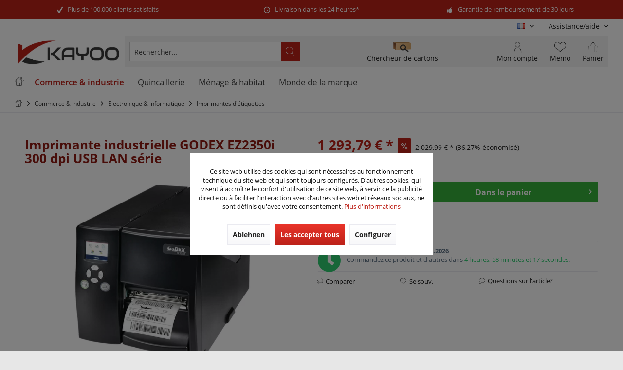

--- FILE ---
content_type: text/html; charset=UTF-8
request_url: https://www.kayoo.eu/fr/imprimante-industrielle-godex-ez2350i-300-dpi-usb-lan-serie
body_size: 26510
content:
<!DOCTYPE html> <html class="no-js" lang="fr-FR" itemscope="itemscope" itemtype="https://schema.org/WebPage"> <head> <meta charset="utf-8"><script>window.dataLayer = window.dataLayer || [];</script><script>window.dataLayer.push({"ecommerce":{"items":[{"item_id":"A03140","item_name":"Imprimante industrielle GODEX EZ2350i 300 dpi USB LAN s\u00e9rie","index":"0","item_brand":"Godex","item_category":"Imprimantes d&amp;#039;\u00e9tiquettes","item_list_name":"Imprimantes d&amp;#039;\u00e9tiquettes","item_variant":"","price":"1293.79","quantity":"1","coupon":"","discount":"736.2"}],"currency":"EUR","value":"1293.79"},"event":"view_item","google_tag_params":{"ecomm_pagetype":"product","ecomm_prodid":"A03140","ecomm_totalvalue":"1293.79"}});</script><!-- WbmTagManager --> <script>
var googleTagManagerFunction = function(w,d,s,l,i) {
w[l]=w[l]||[];
w[l].push({'gtm.start':new Date().getTime(),event:'gtm.js'});
var f=d.getElementsByTagName(s)[0],j=d.createElement(s),dl=l!='dataLayer'?'&l='+l:'';
j.async=true;
j.src='https://www.googletagmanager.com/gtm.js?id='+i+dl+'';
f.parentNode.insertBefore(j,f);
};
setTimeout(() => {
googleTagManagerFunction(window,document,'script','dataLayer','GTM-NP3P4JL');
}, 3000);
</script> <!-- End WbmTagManager --> <meta name="author" content="" /> <meta name="robots" content="index, suivi" /> <meta name="revisit-after" content="15 jours" /> <meta name="keywords" content="de, d&amp;#039;impression:, mm, Imprimante, &amp;amp;amp, USB, button, industrielle, intérieur, Diamètre, max., Min., noyau:, au, à, transfert, pouces, qualité, le, Modèle" /> <meta name="description" content="Taille de l'imprimante industrielle EZ2350i ✓ Thermique transfer ✓ Directe thermal ✓ 512 x 274 x 291 mm resolution ✓ 300 dpi ✓ Poids 15 kg ✓ RS-232, …" /> <meta property="og:type" content="product" /> <meta property="og:site_name" content="Kayoo France" /> <meta property="og:url" content="https://www.kayoo.eu/fr/imprimante-industrielle-godex-ez2350i-300-dpi-usb-lan-serie" /> <meta property="og:title" content="Imprimante industrielle GODEX EZ2350i 300 dpi USB LAN série" /> <meta property="og:description" content="Imprimante industrielle GODEX EZ2350i Imprimante à transfert thermique de 4 pouces Imprimante industrielle au design métallique de haute qualité,…" /> <meta property="og:image" content="https://www.kayoo.eu/media/image/f6/09/b4/GP-EZ2350i.jpg" /> <meta property="product:brand" content="Godex" /> <meta property="product:price" content="1293,79" /> <meta property="product:product_link" content="https://www.kayoo.eu/fr/imprimante-industrielle-godex-ez2350i-300-dpi-usb-lan-serie" /> <meta name="twitter:card" content="product" /> <meta name="twitter:site" content="Kayoo France" /> <meta name="twitter:title" content="Imprimante industrielle GODEX EZ2350i 300 dpi USB LAN série" /> <meta name="twitter:description" content="Imprimante industrielle GODEX EZ2350i Imprimante à transfert thermique de 4 pouces Imprimante industrielle au design métallique de haute qualité,…" /> <meta name="twitter:image" content="https://www.kayoo.eu/media/image/f6/09/b4/GP-EZ2350i.jpg" /> <meta itemprop="copyrightHolder" content="Kayoo France" /> <meta itemprop="copyrightYear" content="2014" /> <meta itemprop="isFamilyFriendly" content="True" /> <meta itemprop="image" content="https://www.kayoo.eu/media/image/5c/56/65/kayoo-klein.png" /> <meta name="viewport" content="width=device-width, initial-scale=1.0"> <meta name="mobile-web-app-capable" content="yes"> <meta name="apple-mobile-web-app-title" content="Kayoo France"> <meta name="apple-mobile-web-app-capable" content="yes"> <meta name="apple-mobile-web-app-status-bar-style" content="default"> <link rel="alternate" hreflang="de-DE" href="https://www.kayoo.eu/business-industrie/elektronik-computer/etikettendrucker/2521/godex-industriedrucker-ez2350i-300-dpi-usb-lan-seriell" /> <link rel="alternate" hreflang="en-GB" href="https://www.kayoo.eu/en/business-industry/electronics-computers/label-printers/2521/godex-industrial-printer-ez2350i-300-dpi-usb-lan-serial-port" /> <link rel="alternate" hreflang="fr-FR" href="https://www.kayoo.eu/fr/imprimante-industrielle-godex-ez2350i-300-dpi-usb-lan-serie" /> <script type="application/ld+json">
{
"@context": "https://schema.org",
"@type": "Organization",
"name": "KK Verpackungen",
"url": "https://www.kayoo.eu",
"logo": "https://www.kayoo.eu/media/image/5c/56/65/kayoo-klein.png",
"contactPoint" : [
{ "@type" : "ContactPoint",
"telephone" : "+49 (0)917 996 161 25",
"contactType" : "customer service"
} ]
}
</script> <link rel="apple-touch-icon-precomposed" href="https://www.kayoo.eu/media/image/95/39/74/apple-icon-180x180.png"> <link rel="shortcut icon" href="https://www.kayoo.eu/media/image/c2/a2/ec/kayoo_favicon.png"> <meta name="msapplication-navbutton-color" content="#BD2219" /> <meta name="application-name" content="Kayoo France" /> <meta name="msapplication-starturl" content="https://www.kayoo.eu/fr/" /> <meta name="msapplication-window" content="width=1024;height=768" /> <meta name="msapplication-TileImage" content="/custom/plugins/TcinnGlobalTheme/Resources/Themes/Frontend/GlobalTheme/frontend/_public/src/img/_global/favicon.png"> <meta name="msapplication-TileColor" content="#BD2219"> <meta name="theme-color" content="#BD2219" /> <link rel="canonical" href="https://www.kayoo.eu/fr/imprimante-industrielle-godex-ez2350i-300-dpi-usb-lan-serie" /> <title itemprop="name">Imprimante thermique directe GODEX EZ2350i 300 dpi USB série | KAYOO.eu | Kayoo France</title> <link href="/web/cache/1762963294_8e77929f9bd79e897de675442d72a00d.css" media="all" rel="stylesheet" type="text/css" /> <style type="text/css"> .dtgs-emotionbanneradvanced { height: 300px; } .tab10-banner-slider .emotion--banner-slider .image-slider--dots{bottom:auto;} #cookie-consent.off-canvas { z-index: 110003 !important;} </style> <style> .dtgs-emotionbanner-text { font-size: 16px; } @media only screen and (max-width: 768px) { .dtgs-emotionbanner-text { font-size: 16px !important; } } @media only screen and (max-width: 992px) { .dtgs-emotionbanner-text { font-size: 16px !important; } } @media only screen and (max-width: 1200px) { .dtgs-emotionbanner-text { font-size: 16px !important; } } </style> <script async defer language="javascript" type="text/javascript" charset="utf-8">
var ia_tc = ""; // optional: name of the campaign
var ia_sc = ""; // optional: name of the adgroup
var loadAndExecute = function(url, clientId) {
var scriptTag = document.createElement("script");
scriptTag.type = "text/javascript";
scriptTag.language = "javascript";
scriptTag.async = true;
scriptTag.defer = true;
(document.getElementsByTagName("body")[0] || document.getElementsByTagName("head")[0]).appendChild(scriptTag);
scriptTag.src = url;
scriptTag.onload = function(){iahfpc(clientId, false);};
};
loadAndExecute("//t13.intelliad.de/hfpc.min.js", "1333337373136323131303");
</script> </head> <body class="is--ctl-detail is--act-index tcinntheme themeware-global layout-boxed boxedshadow gwfont1 gwfont2 headtyp-3 header-3 no-sticky osi is--dwfbp " ><!-- WbmTagManager (noscript) --> <noscript><iframe src="https://www.googletagmanager.com/ns.html?id=GTM-NP3P4JL"
height="0" width="0" style="display:none;visibility:hidden"></iframe></noscript> <!-- End WbmTagManager (noscript) --> <div data-paypalUnifiedMetaDataContainer="true" data-paypalUnifiedRestoreOrderNumberUrl="https://www.kayoo.eu/fr/widgets/PaypalUnifiedOrderNumber/restoreOrderNumber" class="is--hidden"> </div> <div id="bonus--maintenance" data-is-maintenance="0"></div> <script>
document.bestitAmazonPayWidgetJsUrl = 'https://static-eu.payments-amazon.com/OffAmazonPayments/de/lpa/js/Widgets.js';
</script> <div class="bestit-amazon-pay" data-async="1" data-controller="detail" data-action="index" data-sellerId="A2DAXASHXY5ALN" data-clientId="amzn1.application-oa2-client.4bc79097fe1f4d64864b29f030a03b85" data-purchaseId="" data-session="asess" data-smartphoneCollapsible="0" data-minimumOrderValue="0" data-basketValue="0" data-currency="EUR" data-scaEndpoint="https://www.kayoo.eu/fr/AmazonPay/sca" data-errorPageUrl="https://www.kayoo.eu/fr/checkout/cart/amazonPayError/1" data-basketSignature="" data-amazonPaySelected="false" data-closeLoadingIndicatorText="<p>Click here to abort the process.</p>"> </div> <div class="page-wrap"> <noscript class="noscript-main"> <div class="alert is--warning"> <div class="alert--icon"> <i class="icon--element icon--warning"></i> </div> <div class="alert--content"> Pour profiter de toutes les fonctionnalités de Kayoo&#x20;France, nous vous conseillons d'activer Javascript dans votre navigateur. </div> </div> </noscript> <header class="header-main mobil-usp"> <div class="topbar--features"> <div> <div class="feature-1 b280 b478 b767 b1023 b1259"><i class="icon--check"></i><span>Plus de 100.000 clients satisfaits</span></div> <div class="feature-2 b767 b1023 b1259"><i class="icon--clock"></i><span>Livraison dans les 24 heures*</span></div> <div class="feature-3 b1023 b1259"><i class="icon--thumbsup"></i><span>Garantie de remboursement de 30 jours</span></div> </div> </div> <div class="topbar top-bar cart-price-hide"> <div class="top-bar--navigation" role="menubar">  <div class="top-bar--language navigation--entry"> <form method="post" class="language--form"> <div class="field--select"> <div class="language--flag fr_FR">FR</div> <select name="__shop" class="language--select" data-auto-submit="true"> <option value="1" > DE </option> <option value="2" > EN </option> <option value="3" selected="selected"> FR </option> </select> <input type="hidden" name="__redirect" value="1"> <span class="arrow"></span> </div> </form> </div>  <div class="navigation--entry entry--service has--drop-down" role="menuitem" aria-haspopup="true" data-drop-down-menu="true"> <span class="service--display">Assistance/aide</span>  <ul class="service--list is--rounded" role="menu"> <li class="service--entry" role="menuitem"> <a class="service--link" href="https://www.kayoo.eu/fr/conditions-generales" title="Conditions générales" > Conditions générales </a> </li> <li class="service--entry" role="menuitem"> <a class="service--link" href="https://www.kayoo.eu/fr/droit-de-retractation" title="Droit de rétractation" > Droit de rétractation </a> </li> <li class="service--entry" role="menuitem"> <a class="service--link" href="https://www.kayoo.eu/fr/formulaire-de-contact" title="Formulaire de contact" target="_parent"> Formulaire de contact </a> </li> <li class="service--entry" role="menuitem"> <a class="service--link" href="https://www.kayoo.eu/fr/mentions-legales" title="Mentions légales" > Mentions légales </a> </li> <li class="service--entry" role="menuitem"> <a class="service--link" href="https://www.kayoo.eu/fr/paiement-et-expedition" title="Paiement et expédition" > Paiement et expédition </a> </li> <li class="service--entry" role="menuitem"> <a class="service--link" href="javascript:openCookieConsentManager()" title="Paramètres des cookies" > Paramètres des cookies </a> </li> <li class="service--entry" role="menuitem"> <a class="service--link" href="https://www.kayoo.eu/fr/protection-des-donnees" title="Protection des données" > Protection des données </a> </li> </ul>  </div> </div> <div class="header-container"> <div class="header-logo-and-suche"> <div class="logo hover-typ-1" role="banner"> <a class="logo--link" href="https://www.kayoo.eu/fr/" title="Kayoo France - Retour à l&#039;accueil"> <picture> <source srcset="https://www.kayoo.eu/media/image/5c/56/65/kayoo-klein.png" media="(min-width: 78.75em)"> <source srcset="https://www.kayoo.eu/media/image/5c/56/65/kayoo-klein.png" media="(min-width: 64em)"> <source srcset="https://www.kayoo.eu/media/image/5c/56/65/kayoo-klein.png" media="(min-width: 48em)"> <img srcset="https://www.kayoo.eu/media/image/5c/56/65/kayoo-klein.png" alt="Kayoo France - Retour à l&#039;accueil" title="Kayoo France - Retour à l&#039;accueil"/> </picture> </a> </div> </div> <div id="header--searchform" data-search="true" aria-haspopup="true"> <form action="/fr/search" method="get" class="main-search--form"> <input type="search" name="sSearch" class="main-search--field" autocomplete="off" autocapitalize="off" placeholder="Rechercher…" maxlength="30" /> <button type="submit" class="main-search--button"> <i class="icon--search"></i> <span class="main-search--text"></span> </button> <div class="form--ajax-loader">&nbsp;</div> </form> <div class="main-search--results"></div> </div> <div class="notepad-and-cart top-bar--navigation">  <div class="navigation--entry entry--cart" role="menuitem"> <a class="is--icon-left cart--link titletooltip" href="https://www.kayoo.eu/fr/checkout/cart" title="Panier"> <i class="icon--basket"></i> <span class="cart--display"> Panier </span> <span class="badge is--minimal cart--quantity is--hidden">0</span> </a> <div class="ajax-loader">&nbsp;</div> </div> <div class="navigation--entry entry--notepad" role="menuitem"> <a href="https://www.kayoo.eu/fr/note" title="Mémo"> <i class="icon--heart"></i> <span class="notepad--name"> Mémo </span> </a> </div> <div id="useraccountmenu" title="Compte client" class="navigation--entry account-dropdown has--drop-down" role="menuitem" data-offcanvas="true" data-offcanvasselector=".account-dropdown-container"> <span class="account--display"> <i class="icon--account"></i> <span class="name--account">Mon compte</span> </span> <div class="account-dropdown-container"> <div class="entry--close-off-canvas"> <a href="#close-account-menu" class="account--close-off-canvas" title="Fermer menu"> Fermer menu <i class="icon--arrow-right"></i> </a> </div> <span>Compte client</span> <a href="https://www.kayoo.eu/fr/account" title="Mon compte" class="anmelden--button btn is--primary service--link">Se connecter</a> <div class="registrieren-container">ou <a href="https://www.kayoo.eu/fr/account" title="Mon compte" class="service--link">s'inscrire</a></div> <div class="infotext-container">Après vous être connecté, vous pouvez accéder à votre espace client ici.</div> </div> </div>  <div class="navigation--entry entry--boxfinder" role="menuitem"> <a href="/kartonfinder/" title="Aller à chercheur de cartons"> <img class="boxfinder--icon" src="/themes/Frontend/Kayoo/frontend/_public/src/img/icons/boxfinder.svg" width="70" alt="Chercheur de cartons" /> <span class="boxfinder--name">Chercheur de cartons</span> </a> </div> <div class="navigation--entry entry--compare is--hidden" role="menuitem" aria-haspopup="true" data-drop-down-menu="true"> <div>   </div> </div> </div> <div class="navigation--entry entry--menu-left" role="menuitem"> <a class="entry--link entry--trigger is--icon-left" href="#offcanvas--left" data-offcanvas="true" data-offCanvasSelector=".sidebar-main"> <i class="icon--menu"></i> <span class="menu--name">Menu</span> </a> </div> </div> </div> <div class="headbar"> <nav class="navigation-main hide-kategorie-button hover-typ-2 font-family-primary" data-tc-menu-headline="false" data-tc-menu-text="false"> <div data-menu-scroller="true" data-listSelector=".navigation--list.container" data-viewPortSelector=".navigation--list-wrapper" data-stickyMenu="true" data-stickyMenuTablet="0" data-stickyMenuPhone="0" data-stickyMenuPosition="400" data-stickyMenuDuration="300" > <div class="navigation--list-wrapper"> <ul class="navigation--list container" role="menubar" itemscope="itemscope" itemtype="https://schema.org/SiteNavigationElement"> <li class="navigation--entry is--home homeiconlink" role="menuitem"> <a class="navigation--link is--first" href="https://www.kayoo.eu/fr/" title="Accueil" itemprop="url"> <i itemprop="name" class="icon--house"></i> </a> </li><li class="navigation--entry is--active" role="menuitem"><a class="navigation--link is--active" href="https://www.kayoo.eu/fr/commerce-industrie/" title="Commerce & industrie" aria-label="Commerce & industrie" itemprop="url"><span itemprop="name">Commerce & industrie</span></a></li><li class="navigation--entry" role="menuitem"><a class="navigation--link" href="https://www.kayoo.eu/fr/quincaillerie/" title="Quincaillerie" aria-label="Quincaillerie" itemprop="url"><span itemprop="name">Quincaillerie</span></a></li><li class="navigation--entry" role="menuitem"><a class="navigation--link" href="https://www.kayoo.eu/fr/menage-habitat/" title="Ménage & habitat" aria-label="Ménage & habitat" itemprop="url"><span itemprop="name">Ménage & habitat</span></a></li><li class="navigation--entry" role="menuitem"><a class="navigation--link" href="https://www.kayoo.eu/fr/marken" title="Monde de la marque" aria-label="Monde de la marque" itemprop="url" target="_parent"><span itemprop="name">Monde de la marque</span></a></li> </ul> </div> <div class="advanced-menu" data-advanced-menu="true" data-hoverDelay="250"> <div class="menu--container"> <div class="button-container"> <a href="https://www.kayoo.eu/fr/commerce-industrie/" class="button--category" aria-label="Accéder à la catégorie Commerce &amp; industrie" title="Accéder à la catégorie Commerce &amp; industrie"> <i class="icon--arrow-right"></i> Accéder à la catégorie Commerce & industrie </a> <span class="button--close"> <i class="icon--cross"></i> </span> </div> <div class="content--wrapper has--content has--teaser"> <ul class="menu--list menu--level-0 columns--2" style="width: 50%;"> <li class="menu--list-item item--level-0" style="width: 100%"> <div class="t10-menu-icon-wrapper"> <span class="t10-menu-icon"> <span class="fas fa-box"></span> </span> <a href="https://www.kayoo.eu/fr/commerce-industrie/cartons-d-expedition-cartons-pliables/" class="menu--list-item-link" title="Cartons d&#039;expédition &amp; cartons pliables">Cartons d'expédition & cartons pliables</a> </div> <ul class="menu--list menu--level-1 columns--2"> <li class="menu--list-item item--level-1"> <a href="https://www.kayoo.eu/fr/commerce-industrie/cartons-d-expedition-cartons-pliables/cartons-pliables-1-ondules/" class="menu--list-item-link" title="Cartons pliables 1-ondulés">Cartons pliables 1-ondulés</a> </li> <li class="menu--list-item item--level-1"> <a href="https://www.kayoo.eu/fr/commerce-industrie/cartons-d-expedition-cartons-pliables/cartons-pliables-2-ondules/" class="menu--list-item-link" title="Cartons pliables 2-ondulés">Cartons pliables 2-ondulés</a> </li> <li class="menu--list-item item--level-1"> <a href="https://www.kayoo.eu/fr/commerce-industrie/cartons-d-expedition-cartons-pliables/boite-d-expedition-maxibrief/" class="menu--list-item-link" title="Boîte d&#039;expédition Maxibrief">Boîte d'expédition Maxibrief</a> </li> <li class="menu--list-item item--level-1"> <a href="https://www.kayoo.eu/fr/commerce-industrie/cartons-d-expedition-cartons-pliables/boite-d-expedition-grossbrief/" class="menu--list-item-link" title="Boîte d&#039;expédition Großbrief">Boîte d'expédition Großbrief</a> </li> <li class="menu--list-item item--level-1"> <a href="https://www.kayoo.eu/fr/commerce-industrie/cartons-d-expedition-cartons-pliables/cartons-blanches/" class="menu--list-item-link" title="Cartons blanches">Cartons blanches</a> </li> <li class="menu--list-item item--level-1"> <a href="https://www.kayoo.eu/fr/commerce-industrie/cartons-d-expedition-cartons-pliables/boites-d-expedition-postale/" class="menu--list-item-link" title="Boîtes d&#039;expédition postale">Boîtes d'expédition postale</a> </li> <li class="menu--list-item item--level-1"> <a href="https://www.kayoo.eu/fr/commerce-industrie/cartons-d-expedition-cartons-pliables/cartons-dhl/" class="menu--list-item-link" title="Cartons DHL">Cartons DHL</a> </li> <li class="menu--list-item item--level-1"> <a href="https://www.kayoo.eu/fr/commerce-industrie/cartons-d-expedition-cartons-pliables/cartons-dpd/" class="menu--list-item-link" title="Cartons DPD">Cartons DPD</a> </li> <li class="menu--list-item item--level-1"> <a href="https://www.kayoo.eu/fr/commerce-industrie/cartons-d-expedition-cartons-pliables/cartons-gls/" class="menu--list-item-link" title="Cartons GLS">Cartons GLS</a> </li> <li class="menu--list-item item--level-1"> <a href="https://www.kayoo.eu/fr/commerce-industrie/cartons-d-expedition-cartons-pliables/cartons-hermes/" class="menu--list-item-link" title="Cartons Hermes">Cartons Hermes</a> </li> <li class="menu--list-item item--level-1"> <a href="https://www.kayoo.eu/fr/commerce-industrie/cartons-d-expedition-cartons-pliables/boites-d-expedition-carree/" class="menu--list-item-link" title="Boîtes d&#039;expédition carrée">Boîtes d'expédition carrée</a> </li> <li class="menu--list-item item--level-1"> <a href="https://www.kayoo.eu/fr/commerce-industrie/cartons-d-expedition-cartons-pliables/cartons-a-fond-automatique/" class="menu--list-item-link" title="Cartons à fond automatique">Cartons à fond automatique</a> </li> <li class="menu--list-item item--level-1"> <a href="https://www.kayoo.eu/fr/commerce-industrie/cartons-d-expedition-cartons-pliables/boites-en-carton-a-couvercle/" class="menu--list-item-link" title="Boîtes en carton à couvercle">Boîtes en carton à couvercle</a> </li> <li class="menu--list-item item--level-1"> <a href="https://www.kayoo.eu/fr/commerce-industrie/cartons-d-expedition-cartons-pliables/cartons-de-demenagement/" class="menu--list-item-link" title="Cartons de déménagement">Cartons de déménagement</a> </li> <li class="menu--list-item item--level-1"> <a href="https://www.kayoo.eu/fr/commerce-industrie/cartons-d-expedition-cartons-pliables/cartons-de-livres-et-dossiers/" class="menu--list-item-link" title="Cartons de livres et dossiers">Cartons de livres et dossiers</a> </li> <li class="menu--list-item item--level-1"> <a href="https://www.kayoo.eu/fr/commerce-industrie/cartons-d-expedition-cartons-pliables/boites-pour-le-transport-de-matieres-dangereuses/" class="menu--list-item-link" title="Boîtes pour le transport de matiéres dangereuses">Boîtes pour le transport de matiéres dangereuses</a> </li> <li class="menu--list-item item--level-1"> <a href="https://www.kayoo.eu/fr/commerce-industrie/cartons-d-expedition-cartons-pliables/cartons-speciaux/" class="menu--list-item-link" title="Cartons spéciaux">Cartons spéciaux</a> </li> <li class="menu--list-item item--level-1"> <a href="https://www.kayoo.eu/fr/commerce-industrie/cartons-d-expedition-cartons-pliables/emballages-cadeaux/" class="menu--list-item-link" title="Emballages cadeaux">Emballages cadeaux</a> </li> <li class="menu--list-item item--level-1"> <a href="https://www.kayoo.eu/fr/commerce-industrie/cartons-d-expedition-cartons-pliables/boites-d-expedition-pour-bouteilles/" class="menu--list-item-link" title="Boîtes d&#039;expédition pour bouteilles">Boîtes d'expédition pour bouteilles</a> </li> <li class="menu--list-item item--level-1"> <a href="https://www.kayoo.eu/fr/commerce-industrie/cartons-d-expedition-cartons-pliables/emballage-alimentaire/" class="menu--list-item-link" title="Emballage alimentaire">Emballage alimentaire</a> </li> <li class="menu--list-item item--level-1"> <a href="https://www.kayoo.eu/fr/commerce-industrie/cartons-d-expedition-cartons-pliables/decoupes-de-carton-carton-ondule-continu/" class="menu--list-item-link" title="Découpes de carton &amp; carton ondulé continu">Découpes de carton & carton ondulé continu</a> </li> <li class="menu--list-item item--level-1"> <a href="https://www.kayoo.eu/fr/commerce-industrie/cartons-d-expedition-cartons-pliables/tubes-d-expedition/" class="menu--list-item-link" title="Tubes d&#039;expédition">Tubes d'expédition</a> </li> <li class="menu--list-item item--level-1"> <a href="https://www.kayoo.eu/fr/commerce-industrie/cartons-d-expedition-cartons-pliables/emballages-d-expedition-de-dossiers/" class="menu--list-item-link" title="Emballages d&#039;expédition de dossiers">Emballages d'expédition de dossiers</a> </li> <li class="menu--list-item item--level-1"> <a href="https://www.kayoo.eu/fr/commerce-industrie/cartons-d-expedition-cartons-pliables/colis-d-expedition-des-medias/" class="menu--list-item-link" title="Colis d&#039;expédition des médias">Colis d'expédition des médias</a> </li> <li class="menu--list-item item--level-1"> <a href="https://www.kayoo.eu/fr/commerce-industrie/cartons-d-expedition-cartons-pliables/boites-carton-avec-fermeture-adhesive/" class="menu--list-item-link" title="Boîtes carton avec fermeture adhésive">Boîtes carton avec fermeture adhésive</a> </li> </ul> </li> <li class="menu--list-item item--level-0" style="width: 100%"> <div class="t10-menu-icon-wrapper"> <span class="t10-menu-icon"> <span class="fas fa-stroopwafel"></span> </span> <a href="https://www.kayoo.eu/fr/commerce-industrie/cartons-imprimes/" class="menu--list-item-link" title="Cartons imprimés">Cartons imprimés</a> </div> <ul class="menu--list menu--level-1 columns--2"> <li class="menu--list-item item--level-1"> <a href="https://www.kayoo.eu/fr/commerce-industrie/cartons-imprimes/cartons-pliables-1-ondues-imprimes/" class="menu--list-item-link" title="Cartons pliables 1-ondués imprimés">Cartons pliables 1-ondués imprimés</a> </li> <li class="menu--list-item item--level-1"> <a href="https://www.kayoo.eu/fr/commerce-industrie/cartons-imprimes/cartons-pliables-2-ondues-imprimes/" class="menu--list-item-link" title="Cartons pliables 2-ondués imprimés">Cartons pliables 2-ondués imprimés</a> </li> <li class="menu--list-item item--level-1"> <a href="https://www.kayoo.eu/fr/commerce-industrie/cartons-imprimes/boites-d-expedition-maxibrief-imprimes/" class="menu--list-item-link" title="Boîtes d&#039;expédition Maxibrief imprimés">Boîtes d'expédition Maxibrief imprimés</a> </li> <li class="menu--list-item item--level-1"> <a href="https://www.kayoo.eu/fr/commerce-industrie/cartons-imprimes/boites-d-expedition-grossbrief-imprimes/" class="menu--list-item-link" title="Boîtes d&#039;expédition Großbrief imprimés">Boîtes d'expédition Großbrief imprimés</a> </li> <li class="menu--list-item item--level-1"> <a href="https://www.kayoo.eu/fr/commerce-industrie/cartons-imprimes/cartons-blanches-imprimes/" class="menu--list-item-link" title="Cartons blanches imprimés">Cartons blanches imprimés</a> </li> <li class="menu--list-item item--level-1"> <a href="https://www.kayoo.eu/fr/commerce-industrie/cartons-imprimes/boites-d-expedition-postale-imprimes/" class="menu--list-item-link" title="Boîtes d&#039;expédition postale imprimés">Boîtes d'expédition postale imprimés</a> </li> <li class="menu--list-item item--level-1"> <a href="https://www.kayoo.eu/fr/commerce-industrie/cartons-imprimes/cartons-dhl-imprimes/" class="menu--list-item-link" title="Cartons DHL imprimés">Cartons DHL imprimés</a> </li> <li class="menu--list-item item--level-1"> <a href="https://www.kayoo.eu/fr/commerce-industrie/cartons-imprimes/cartons-dpd-imprimes/" class="menu--list-item-link" title="Cartons DPD imprimés">Cartons DPD imprimés</a> </li> <li class="menu--list-item item--level-1"> <a href="https://www.kayoo.eu/fr/commerce-industrie/cartons-imprimes/cartons-gls-imprimes/" class="menu--list-item-link" title="Cartons GLS imprimés">Cartons GLS imprimés</a> </li> <li class="menu--list-item item--level-1"> <a href="https://www.kayoo.eu/fr/commerce-industrie/cartons-imprimes/cartons-hermes-imprimes/" class="menu--list-item-link" title="Cartons Hermes imprimés">Cartons Hermes imprimés</a> </li> <li class="menu--list-item item--level-1"> <a href="https://www.kayoo.eu/fr/commerce-industrie/cartons-imprimes/boites-d-expedition-carree-imprimes/" class="menu--list-item-link" title="Boîtes d&#039;expédition carrée imprimés">Boîtes d'expédition carrée imprimés</a> </li> <li class="menu--list-item item--level-1"> <a href="https://www.kayoo.eu/fr/commerce-industrie/cartons-imprimes/cartons-a-fond-automatiques-imprimes/" class="menu--list-item-link" title="Cartons à fond automatiques imprimés">Cartons à fond automatiques imprimés</a> </li> <li class="menu--list-item item--level-1"> <a href="https://www.kayoo.eu/fr/commerce-industrie/cartons-imprimes/cartons-speciaux-imprimes/" class="menu--list-item-link" title="Cartons spéciaux imprimés">Cartons spéciaux imprimés</a> </li> <li class="menu--list-item item--level-1"> <a href="https://www.kayoo.eu/fr/commerce-industrie/cartons-imprimes/emballages-alimentaire-imprimes/" class="menu--list-item-link" title="Emballages alimentaire imprimés">Emballages alimentaire imprimés</a> </li> <li class="menu--list-item item--level-1"> <a href="https://www.kayoo.eu/fr/commerce-industrie/cartons-imprimes/decoupes-de-carton-imprimes/" class="menu--list-item-link" title="Découpes de carton imprimés">Découpes de carton imprimés</a> </li> </ul> </li> <li class="menu--list-item item--level-0" style="width: 100%"> <div class="t10-menu-icon-wrapper"> <span class="t10-menu-icon"> <span class="far fa-envelope"></span> </span> <a href="https://www.kayoo.eu/fr/commerce-industrie/sachets-d-envoi/" class="menu--list-item-link" title="Sachets d&#039;envoi">Sachets d'envoi</a> </div> <ul class="menu--list menu--level-1 columns--2"> <li class="menu--list-item item--level-1"> <a href="https://www.kayoo.eu/fr/commerce-industrie/sachets-d-envoi/enveloppes-bulles-d-air/" class="menu--list-item-link" title="Enveloppes bulles d&#039;air">Enveloppes bulles d'air</a> </li> <li class="menu--list-item item--level-1"> <a href="https://www.kayoo.eu/fr/commerce-industrie/sachets-d-envoi/pochettes-d-expedition-carton/" class="menu--list-item-link" title="Pochettes d&#039;expédition carton">Pochettes d'expédition carton</a> </li> <li class="menu--list-item item--level-1"> <a href="https://www.kayoo.eu/fr/commerce-industrie/sachets-d-envoi/pochettes-d-expedition-carton-ondule/" class="menu--list-item-link" title="Pochettes d&#039;expédition carton ondulé">Pochettes d'expédition carton ondulé</a> </li> <li class="menu--list-item item--level-1"> <a href="https://www.kayoo.eu/fr/commerce-industrie/sachets-d-envoi/enveloppes-plastique/" class="menu--list-item-link" title="Enveloppes plastique">Enveloppes plastique</a> </li> <li class="menu--list-item item--level-1"> <a href="https://www.kayoo.eu/fr/commerce-industrie/sachets-d-envoi/pochettes-d-expedition-des-medias/" class="menu--list-item-link" title="Pochettes d&#039;expédition des médias">Pochettes d'expédition des médias</a> </li> </ul> </li> <li class="menu--list-item item--level-0" style="width: 100%"> <div class="t10-menu-icon-wrapper"> <span class="t10-menu-icon"> <span class="fas fa-people-carry"></span> </span> <a href="https://www.kayoo.eu/fr/commerce-industrie/materiaux-de-demenagement/" class="menu--list-item-link" title="Matériaux de déménagement">Matériaux de déménagement</a> </div> <ul class="menu--list menu--level-1 columns--2"> <li class="menu--list-item item--level-1"> <a href="https://www.kayoo.eu/fr/commerce-industrie/materiaux-de-demenagement/kits-demenagement/" class="menu--list-item-link" title="Kits déménagement">Kits déménagement</a> </li> <li class="menu--list-item item--level-1"> <a href="https://www.kayoo.eu/fr/commerce-industrie/materiaux-de-demenagement/gants-de-travail/" class="menu--list-item-link" title="Gants de travail">Gants de travail</a> </li> <li class="menu--list-item item--level-1"> <a href="https://www.kayoo.eu/fr/commerce-industrie/materiaux-de-demenagement/boites-de-demenagement/" class="menu--list-item-link" title="Boîtes de déménagement">Boîtes de déménagement</a> </li> <li class="menu--list-item item--level-1"> <a href="https://www.kayoo.eu/fr/commerce-industrie/materiaux-de-demenagement/cartons-a-livres/" class="menu--list-item-link" title="Cartons à livres">Cartons à livres</a> </li> <li class="menu--list-item item--level-1"> <a href="https://www.kayoo.eu/fr/commerce-industrie/materiaux-de-demenagement/cartons-penderie/" class="menu--list-item-link" title="Cartons penderie">Cartons penderie</a> </li> <li class="menu--list-item item--level-1"> <a href="https://www.kayoo.eu/fr/commerce-industrie/materiaux-de-demenagement/papier-de-soie/" class="menu--list-item-link" title="Papier de soie">Papier de soie</a> </li> <li class="menu--list-item item--level-1"> <a href="https://www.kayoo.eu/fr/commerce-industrie/materiaux-de-demenagement/papier-d-emballage/" class="menu--list-item-link" title="Papier d&#039;emballage">Papier d'emballage</a> </li> <li class="menu--list-item item--level-1"> <a href="https://www.kayoo.eu/fr/commerce-industrie/materiaux-de-demenagement/couvertures-de-demenagement/" class="menu--list-item-link" title="Couvertures de déménagement">Couvertures de déménagement</a> </li> <li class="menu--list-item item--level-1"> <a href="https://www.kayoo.eu/fr/commerce-industrie/materiaux-de-demenagement/diables-chariots/" class="menu--list-item-link" title="Diables chariots">Diables chariots</a> </li> </ul> </li> <li class="menu--list-item item--level-0" style="width: 100%"> <div class="t10-menu-icon-wrapper"> <span class="t10-menu-icon"> <span class="fas fa-tape"></span> </span> <a href="https://www.kayoo.eu/fr/commerce-industrie/rubans-adhesifs/" class="menu--list-item-link" title="Rubans adhésifs">Rubans adhésifs</a> </div> <ul class="menu--list menu--level-1 columns--2"> <li class="menu--list-item item--level-1"> <a href="https://www.kayoo.eu/fr/commerce-industrie/rubans-adhesifs/rubans-adhesifs-forts/" class="menu--list-item-link" title="Rubans adhésifs bruyants">Rubans adhésifs bruyants</a> </li> <li class="menu--list-item item--level-1"> <a href="https://www.kayoo.eu/fr/commerce-industrie/rubans-adhesifs/rubans-adhesifs-silencieux/" class="menu--list-item-link" title="Rubans adhésifs silencieux">Rubans adhésifs silencieux</a> </li> <li class="menu--list-item item--level-1"> <a href="https://www.kayoo.eu/fr/commerce-industrie/rubans-adhesifs/rubans-adhesifs-en-papier/" class="menu--list-item-link" title="Rubans adhésifs en papier">Rubans adhésifs en papier</a> </li> <li class="menu--list-item item--level-1"> <a href="https://www.kayoo.eu/fr/cat/index/sCategory/1119" class="menu--list-item-link" title="Rubans adhésifs imprimés">Rubans adhésifs imprimés</a> </li> <li class="menu--list-item item--level-1"> <a href="https://www.kayoo.eu/fr/commerce-industrie/rubans-adhesifs/rubans-de-masquage/" class="menu--list-item-link" title="Rubans de masquage">Rubans de masquage</a> </li> <li class="menu--list-item item--level-1"> <a href="https://www.kayoo.eu/fr/commerce-industrie/rubans-adhesifs/rubans-de-reparation-en-tissu/" class="menu--list-item-link" title="Rubans de réparation en tissu">Rubans de réparation en tissu</a> </li> </ul> </li> <li class="menu--list-item item--level-0" style="width: 100%"> <div class="t10-menu-icon-wrapper"> <span class="t10-menu-icon"> <span class="fas fa-pallet"></span> </span> <a href="https://www.kayoo.eu/fr/commerce-industrie/stockage-fixation-des-palettes/" class="menu--list-item-link" title="Stockage &amp; fixation des palettes">Stockage & fixation des palettes</a> </div> <ul class="menu--list menu--level-1 columns--2"> <li class="menu--list-item item--level-1"> <a href="https://www.kayoo.eu/fr/commerce-industrie/stockage-fixation-des-palettes/film-etirable/" class="menu--list-item-link" title="Film étirable">Film étirable</a> </li> <li class="menu--list-item item--level-1"> <a href="https://www.kayoo.eu/fr/commerce-industrie/stockage-fixation-des-palettes/transpalettes/" class="menu--list-item-link" title="Transpalettes">Transpalettes</a> </li> <li class="menu--list-item item--level-1"> <a href="https://www.kayoo.eu/fr/commerce-industrie/stockage-fixation-des-palettes/rayonnage-de-stockage/" class="menu--list-item-link" title="Rayonnage de stockage">Rayonnage de stockage</a> </li> <li class="menu--list-item item--level-1"> <a href="https://www.kayoo.eu/fr/commerce-industrie/stockage-fixation-des-palettes/pochettes-pour-bons-de-livraison/" class="menu--list-item-link" title="Pochettes pour bons de livraison">Pochettes pour bons de livraison</a> </li> <li class="menu--list-item item--level-1"> <a href="https://www.kayoo.eu/fr/commerce-industrie/stockage-fixation-des-palettes/diables-chariots/" class="menu--list-item-link" title="Diables chariots">Diables chariots</a> </li> <li class="menu--list-item item--level-1"> <a href="https://www.kayoo.eu/fr/commerce-industrie/stockage-fixation-des-palettes/protection-des-angles-et-des-bords/" class="menu--list-item-link" title="Protection des angles et des bords">Protection des angles et des bords</a> </li> <li class="menu--list-item item--level-1"> <a href="https://www.kayoo.eu/fr/commerce-industrie/stockage-fixation-des-palettes/cutter-couteau/" class="menu--list-item-link" title="Cutter couteau">Cutter couteau</a> </li> <li class="menu--list-item item--level-1"> <a href="https://www.kayoo.eu/fr/commerce-industrie/stockage-fixation-des-palettes/gants-de-travail/" class="menu--list-item-link" title="Gants de travail">Gants de travail</a> </li> <li class="menu--list-item item--level-1"> <a href="https://www.kayoo.eu/fr/commerce-industrie/stockage-fixation-des-palettes/tables-d-emballage/" class="menu--list-item-link" title="Tables d&#039;emballage">Tables d'emballage</a> </li> <li class="menu--list-item item--level-1"> <a href="https://www.kayoo.eu/fr/commerce-industrie/stockage-fixation-des-palettes/chariot-porte-cartons/" class="menu--list-item-link" title="Chariot porte-cartons">Chariot porte-cartons</a> </li> </ul> </li> <li class="menu--list-item item--level-0" style="width: 100%"> <div class="t10-menu-icon-wrapper"> <span class="t10-menu-icon"> <span class="fas fa-cloud"></span> </span> <a href="https://www.kayoo.eu/fr/commerce-industrie/materiaux-de-remplissage/" class="menu--list-item-link" title="Matériaux de remplissage">Matériaux de remplissage</a> </div> <ul class="menu--list menu--level-1 columns--2"> <li class="menu--list-item item--level-1"> <a href="https://www.kayoo.eu/fr/commerce-industrie/materiaux-de-remplissage/calage-carton-ondule/" class="menu--list-item-link" title="Calage carton ondulé">Calage carton ondulé</a> </li> <li class="menu--list-item item--level-1"> <a href="https://www.kayoo.eu/fr/commerce-industrie/materiaux-de-remplissage/chips-d-emballage/" class="menu--list-item-link" title="Chips d&#039;emballage">Chips d'emballage</a> </li> <li class="menu--list-item item--level-1"> <a href="https://www.kayoo.eu/fr/commerce-industrie/materiaux-de-remplissage/film-a-bulles/" class="menu--list-item-link" title="Film à bulles">Film à bulles</a> </li> <li class="menu--list-item item--level-1"> <a href="https://www.kayoo.eu/fr/commerce-industrie/materiaux-de-remplissage/papier-de-soie/" class="menu--list-item-link" title="Papier de soie">Papier de soie</a> </li> <li class="menu--list-item item--level-1"> <a href="https://www.kayoo.eu/fr/commerce-industrie/materiaux-de-remplissage/papier-d-emballage/" class="menu--list-item-link" title="Papier d&#039;emballage">Papier d'emballage</a> </li> <li class="menu--list-item item--level-1"> <a href="https://www.kayoo.eu/fr/commerce-industrie/materiaux-de-remplissage/rouleaux-de-carton-ondule/" class="menu--list-item-link" title="Rouleaux de carton ondulé">Rouleaux de carton ondulé</a> </li> <li class="menu--list-item item--level-1"> <a href="https://www.kayoo.eu/fr/commerce-industrie/materiaux-de-remplissage/mousse-pe/" class="menu--list-item-link" title="Mousse PE">Mousse PE</a> </li> </ul> </li> <li class="menu--list-item item--level-0" style="width: 100%"> <div class="t10-menu-icon-wrapper"> <span class="t10-menu-icon"> <span class="fas fa-stroopwafel"></span> </span> <a href="https://www.kayoo.eu/fr/commerce-industrie/materiaux-d-emballage-ecologiques/" class="menu--list-item-link" title="Matériaux d&#039;emballage écologiques">Matériaux d'emballage écologiques</a> </div> <ul class="menu--list menu--level-1 columns--2"> <li class="menu--list-item item--level-1"> <a href="https://www.kayoo.eu/fr/commerce-industrie/materiaux-d-emballage-ecologiques/pochettes-d-expedition-matelassee-papier/" class="menu--list-item-link" title="Pochettes d&#039;expédition matelassée papier">Pochettes d'expédition matelassée papier</a> </li> <li class="menu--list-item item--level-1"> <a href="https://www.kayoo.eu/fr/commerce-industrie/materiaux-d-emballage-ecologiques/cartons-pliables-en-carton-ondule-d-herbe/" class="menu--list-item-link" title="Cartons pliables en carton ondulé d’herbe">Cartons pliables en carton ondulé d’herbe</a> </li> <li class="menu--list-item item--level-1"> <a href="https://www.kayoo.eu/fr/commerce-industrie/materiaux-d-emballage-ecologiques/pochettes-pour-bons-de-livraison-en-papier/" class="menu--list-item-link" title="Pochettes pour bons de livraison en papier">Pochettes pour bons de livraison en papier</a> </li> <li class="menu--list-item item--level-1"> <a href="https://www.kayoo.eu/fr/commerce-industrie/materiaux-d-emballage-ecologiques/rubans-adhesifs-en-papier/" class="menu--list-item-link" title="Rubans adhésifs en papier">Rubans adhésifs en papier</a> </li> <li class="menu--list-item item--level-1"> <a href="https://www.kayoo.eu/fr/commerce-industrie/materiaux-d-emballage-ecologiques/calage-carton-ondule/" class="menu--list-item-link" title="Calage carton ondulé">Calage carton ondulé</a> </li> </ul> </li> <li class="menu--list-item item--level-0" style="width: 100%"> <div class="t10-menu-icon-wrapper"> <span class="t10-menu-icon"> <span class="fas fa-boxes"></span> </span> <a href="https://www.kayoo.eu/fr/commerce-industrie/materiaux-de-cerclage/" class="menu--list-item-link" title="Matériaux de cerclage">Matériaux de cerclage</a> </div> <ul class="menu--list menu--level-1 columns--2"> <li class="menu--list-item item--level-1"> <a href="https://www.kayoo.eu/fr/commerce-industrie/materiaux-de-cerclage/sets-de-cerclage/" class="menu--list-item-link" title="Sets de cerclage">Sets de cerclage</a> </li> <li class="menu--list-item item--level-1"> <a href="https://www.kayoo.eu/fr/commerce-industrie/materiaux-de-cerclage/distributeurs-derouleurs/" class="menu--list-item-link" title="Distributeurs &amp; dérouleurs">Distributeurs & dérouleurs</a> </li> <li class="menu--list-item item--level-1"> <a href="https://www.kayoo.eu/fr/commerce-industrie/materiaux-de-cerclage/tendeurs-sertisseurs-de-cerclage/" class="menu--list-item-link" title="Tendeurs &amp; sertisseurs de cerclage">Tendeurs & sertisseurs de cerclage</a> </li> <li class="menu--list-item item--level-1"> <a href="https://www.kayoo.eu/fr/commerce-industrie/materiaux-de-cerclage/boucles-de-cerclage/" class="menu--list-item-link" title="Boucles de cerclage">Boucles de cerclage</a> </li> <li class="menu--list-item item--level-1"> <a href="https://www.kayoo.eu/fr/commerce-industrie/materiaux-de-cerclage/feuillards-de-cerclage/" class="menu--list-item-link" title="Feuillards de cerclage">Feuillards de cerclage</a> </li> <li class="menu--list-item item--level-1"> <a href="https://www.kayoo.eu/fr/commerce-industrie/materiaux-de-cerclage/manchons-de-fermeture/" class="menu--list-item-link" title="Manchons de fermeture">Manchons de fermeture</a> </li> </ul> </li> <li class="menu--list-item item--level-0" style="width: 100%"> <div class="t10-menu-icon-wrapper"> <span class="t10-menu-icon"> <span class="fas fa-shopping-bag"></span> </span> <a href="https://www.kayoo.eu/fr/commerce-industrie/sacs-sacs-fourre-tout/" class="menu--list-item-link" title="Sacs &amp; sacs fourre-tout">Sacs & sacs fourre-tout</a> </div> <ul class="menu--list menu--level-1 columns--2"> <li class="menu--list-item item--level-1"> <a href="https://www.kayoo.eu/fr/commerce-industrie/sacs-sacs-fourre-tout/sacs-ziploc/" class="menu--list-item-link" title="Sacs ziploc">Sacs ziploc</a> </li> <li class="menu--list-item item--level-1"> <a href="https://www.kayoo.eu/fr/commerce-industrie/sacs-sacs-fourre-tout/sacs-a-ordures/" class="menu--list-item-link" title="Sacs à ordures">Sacs à ordures</a> </li> <li class="menu--list-item item--level-1"> <a href="https://www.kayoo.eu/fr/commerce-industrie/sacs-sacs-fourre-tout/sacs-en-papier/" class="menu--list-item-link" title="Sacs en papier">Sacs en papier</a> </li> <li class="menu--list-item item--level-1"> <a href="https://www.kayoo.eu/fr/commerce-industrie/sacs-sacs-fourre-tout/sacs-en-papier-imprimes/" class="menu--list-item-link" title="Sacs en papier imprimés">Sacs en papier imprimés</a> </li> </ul> </li> <li class="menu--list-item item--level-0" style="width: 100%"> <div class="t10-menu-icon-wrapper"> <span class="t10-menu-icon"> <span class="fas fa-pencil-ruler"></span> </span> <a href="https://www.kayoo.eu/fr/commerce-industrie/articles-de-bureau-papeterie/" class="menu--list-item-link" title="Articles de bureau &amp; papeterie">Articles de bureau & papeterie</a> </div> <ul class="menu--list menu--level-1 columns--2"> <li class="menu--list-item item--level-1"> <a href="https://www.kayoo.eu/fr/commerce-industrie/articles-de-bureau-papeterie/intercalaires-feuilles-de-separation/" class="menu--list-item-link" title="Intercalaires &amp; feuilles de séparation">Intercalaires & feuilles de séparation</a> </li> <li class="menu--list-item item--level-1"> <a href="https://www.kayoo.eu/fr/commerce-industrie/articles-de-bureau-papeterie/enveloppes/" class="menu--list-item-link" title="Enveloppes">Enveloppes</a> </li> <li class="menu--list-item item--level-1"> <a href="https://www.kayoo.eu/fr/commerce-industrie/articles-de-bureau-papeterie/planchettes-a-pince/" class="menu--list-item-link" title="Planchettes à pince">Planchettes à pince</a> </li> <li class="menu--list-item item--level-1"> <a href="https://www.kayoo.eu/fr/commerce-industrie/articles-de-bureau-papeterie/rouleaux-de-papier/" class="menu--list-item-link" title="Rouleaux de papier">Rouleaux de papier</a> </li> <li class="menu--list-item item--level-1"> <a href="https://www.kayoo.eu/fr/commerce-industrie/articles-de-bureau-papeterie/loupes/" class="menu--list-item-link" title="Loupes">Loupes</a> </li> <li class="menu--list-item item--level-1"> <a href="https://www.kayoo.eu/fr/cat/index/sCategory/1110" class="menu--list-item-link" title="Tapis de bureau">Tapis de bureau</a> </li> <li class="menu--list-item item--level-1"> <a href="https://www.kayoo.eu/fr/commerce-industrie/articles-de-bureau-papeterie/dossiers-classeurs/" class="menu--list-item-link" title="Dossiers &amp; classeurs">Dossiers & classeurs</a> </li> <li class="menu--list-item item--level-1"> <a href="https://www.kayoo.eu/fr/commerce-industrie/articles-de-bureau-papeterie/papier-copie/" class="menu--list-item-link" title="Papier copie">Papier copie</a> </li> <li class="menu--list-item item--level-1"> <a href="https://www.kayoo.eu/fr/commerce-industrie/articles-de-bureau-papeterie/etiquettes/" class="menu--list-item-link" title="Étiquettes">Étiquettes</a> </li> <li class="menu--list-item item--level-1"> <a href="https://www.kayoo.eu/fr/commerce-industrie/articles-de-bureau-papeterie/meubles-de-bureau/" class="menu--list-item-link" title="Meubles de bureau">Meubles de bureau</a> </li> <li class="menu--list-item item--level-1"> <a href="https://www.kayoo.eu/fr/commerce-industrie/articles-de-bureau-papeterie/collecteurs-a-archives/" class="menu--list-item-link" title="Collecteurs à archives">Collecteurs à archives</a> </li> <li class="menu--list-item item--level-1"> <a href="https://www.kayoo.eu/fr/commerce-industrie/articles-de-bureau-papeterie/couvres-livres-proteges-cahiers/" class="menu--list-item-link" title="Couvres-livres &amp; protèges-cahiers">Couvres-livres & protèges-cahiers</a> </li> <li class="menu--list-item item--level-1"> <a href="https://www.kayoo.eu/fr/commerce-industrie/articles-de-bureau-papeterie/photo/" class="menu--list-item-link" title="Photo">Photo</a> </li> <li class="menu--list-item item--level-1"> <a href="https://www.kayoo.eu/fr/commerce-industrie/articles-de-bureau-papeterie/accessoires-d-ecole/" class="menu--list-item-link" title="Accessoires d&#039;école">Accessoires d'école</a> </li> <li class="menu--list-item item--level-1"> <a href="https://www.kayoo.eu/fr/commerce-industrie/articles-de-bureau-papeterie/autocollants/" class="menu--list-item-link" title="Autocollants">Autocollants</a> </li> <li class="menu--list-item item--level-1"> <a href="https://www.kayoo.eu/fr/commerce-industrie/articles-de-bureau-papeterie/equipements-de-magasin/" class="menu--list-item-link" title="Équipements de magasin">Équipements de magasin</a> </li> </ul> </li> <li class="menu--list-item item--level-0" style="width: 100%"> <div class="t10-menu-icon-wrapper"> <span class="t10-menu-icon"> <span class="fas fa-tv"></span> </span> <a href="https://www.kayoo.eu/fr/commerce-industrie/electronique-informatique/" class="menu--list-item-link" title="Electronique &amp; informatique">Electronique & informatique</a> </div> <ul class="menu--list menu--level-1 columns--2"> <li class="menu--list-item item--level-1"> <a href="https://www.kayoo.eu/fr/commerce-industrie/electronique-informatique/scanner-a-main/" class="menu--list-item-link" title="Scanner à main">Scanner à main</a> </li> <li class="menu--list-item item--level-1"> <a href="https://www.kayoo.eu/fr/commerce-industrie/electronique-informatique/imprimantes-d-etiquettes/" class="menu--list-item-link" title="Imprimantes d&#039;étiquettes">Imprimantes d'étiquettes</a> </li> </ul> </li> </ul> <div class="menu--delimiter" style="right: 50%;"></div> <div class="menu--teaser" style="width: 50%;"> <div class="teaser--headline">Des étiquettes innovantes et fiables pour les entreprises et l'industrie!</div> <div class="teaser--text"> Dans la zone clairement agenc&eacute;e commerce &amp; industrie, vous trouverez des &eacute;quipements de haute qualit&eacute; pour une apparence professionnelle de votre entreprise! Votre cat&eacute;gorie Commerce et Industrie en d&eacute;tail... <a class="teaser--text-link" href="https://www.kayoo.eu/fr/commerce-industrie/" aria-label="Plus d'information" title="Plus d'information"> Plus d'information </a> </div> </div> </div> </div> <div class="menu--container"> <div class="button-container"> <a href="https://www.kayoo.eu/fr/quincaillerie/" class="button--category" aria-label="Accéder à la catégorie Quincaillerie" title="Accéder à la catégorie Quincaillerie"> <i class="icon--arrow-right"></i> Accéder à la catégorie Quincaillerie </a> <span class="button--close"> <i class="icon--cross"></i> </span> </div> <div class="content--wrapper has--content has--teaser"> <ul class="menu--list menu--level-0 columns--2" style="width: 50%;"> <li class="menu--list-item item--level-0" style="width: 100%"> <div class="t10-menu-icon-wrapper"> <span class="t10-menu-icon"> <span class="fas fa-car"></span> </span> <a href="https://www.kayoo.eu/fr/quincaillerie/vehicule/" class="menu--list-item-link" title="Véhicule">Véhicule</a> </div> <ul class="menu--list menu--level-1 columns--2"> <li class="menu--list-item item--level-1"> <a href="https://www.kayoo.eu/fr/quincaillerie/vehicule/baches/" class="menu--list-item-link" title="Bâches">Bâches</a> </li> <li class="menu--list-item item--level-1"> <a href="https://www.kayoo.eu/fr/quincaillerie/vehicule/rampes/" class="menu--list-item-link" title="Rampes">Rampes</a> </li> </ul> </li> <li class="menu--list-item item--level-0" style="width: 100%"> <div class="t10-menu-icon-wrapper"> <span class="t10-menu-icon"> <span class="fas fa-tree"></span> </span> <a href="https://www.kayoo.eu/fr/quincaillerie/jardin-loisirs/" class="menu--list-item-link" title="Jardin &amp; loisirs">Jardin & loisirs</a> </div> <ul class="menu--list menu--level-1 columns--2"> <li class="menu--list-item item--level-1"> <a href="https://www.kayoo.eu/fr/quincaillerie/jardin-loisirs/diables-chariots/" class="menu--list-item-link" title="Diables chariots">Diables chariots</a> </li> <li class="menu--list-item item--level-1"> <a href="https://www.kayoo.eu/fr/quincaillerie/jardin-loisirs/imprimantes-3d-accessoires/" class="menu--list-item-link" title="Imprimantes 3D &amp; accessoires">Imprimantes 3D & accessoires</a> </li> <li class="menu--list-item item--level-1"> <a href="https://www.kayoo.eu/fr/quincaillerie/jardin-loisirs/brise-vue-de-jardin/" class="menu--list-item-link" title="Brise-vue de jardin">Brise-vue de jardin</a> </li> <li class="menu--list-item item--level-1"> <a href="https://www.kayoo.eu/fr/quincaillerie/jardin-loisirs/brouettes/" class="menu--list-item-link" title="Brouettes">Brouettes</a> </li> <li class="menu--list-item item--level-1"> <a href="https://www.kayoo.eu/fr/cat/index/sCategory/1095" class="menu--list-item-link" title="Tapis type gazon artificiel">Tapis type gazon artificiel</a> </li> <li class="menu--list-item item--level-1"> <a href="https://www.kayoo.eu/fr/cat/index/sCategory/1098" class="menu--list-item-link" title="Films pour fenêtres">Films pour fenêtres</a> </li> <li class="menu--list-item item--level-1"> <a href="https://www.kayoo.eu/fr/cat/index/sCategory/1101" class="menu--list-item-link" title="Moustiquaire pour Porte">Moustiquaire pour Porte</a> </li> <li class="menu--list-item item--level-1"> <a href="https://www.kayoo.eu/fr/cat/index/sCategory/1104" class="menu--list-item-link" title="Anti-Courant d&#039;air étanchéité Porte">Anti-Courant d'air étanchéité Porte</a> </li> <li class="menu--list-item item--level-1"> <a href="https://www.kayoo.eu/fr/cat/index/sCategory/1107" class="menu--list-item-link" title="Testeur d&#039;humidité du sol">Testeur d'humidité du sol</a> </li> <li class="menu--list-item item--level-1"> <a href="https://www.kayoo.eu/fr/cat/index/sCategory/1116" class="menu--list-item-link" title="Nourriture pour Oiseaux Sauvages">Nourriture pour Oiseaux Sauvages</a> </li> </ul> </li> <li class="menu--list-item item--level-0" style="width: 100%"> <div class="t10-menu-icon-wrapper"> <span class="t10-menu-icon"> <span class="fas fa-people-carry"></span> </span> <a href="https://www.kayoo.eu/fr/quincaillerie/materieaux-de-demenagement/" class="menu--list-item-link" title="Matérieaux de déménagement">Matérieaux de déménagement</a> </div> <ul class="menu--list menu--level-1 columns--2"> <li class="menu--list-item item--level-1"> <a href="https://www.kayoo.eu/fr/quincaillerie/materieaux-de-demenagement/papier-d-emballage/" class="menu--list-item-link" title="Papier d&#039;emballage">Papier d'emballage</a> </li> <li class="menu--list-item item--level-1"> <a href="https://www.kayoo.eu/fr/quincaillerie/materieaux-de-demenagement/boites-de-demenagement/" class="menu--list-item-link" title="Boîtes de déménagement">Boîtes de déménagement</a> </li> <li class="menu--list-item item--level-1"> <a href="https://www.kayoo.eu/fr/quincaillerie/materieaux-de-demenagement/papier-de-soie/" class="menu--list-item-link" title="Papier de soie">Papier de soie</a> </li> <li class="menu--list-item item--level-1"> <a href="https://www.kayoo.eu/fr/quincaillerie/materieaux-de-demenagement/diables-chariots/" class="menu--list-item-link" title="Diables chariots">Diables chariots</a> </li> <li class="menu--list-item item--level-1"> <a href="https://www.kayoo.eu/fr/quincaillerie/materieaux-de-demenagement/cartons-penderie/" class="menu--list-item-link" title="Cartons penderie">Cartons penderie</a> </li> <li class="menu--list-item item--level-1"> <a href="https://www.kayoo.eu/fr/quincaillerie/materieaux-de-demenagement/couvertures-de-demenagement/" class="menu--list-item-link" title="Couvertures de déménagement">Couvertures de déménagement</a> </li> <li class="menu--list-item item--level-1"> <a href="https://www.kayoo.eu/fr/quincaillerie/materieaux-de-demenagement/cartons-a-livres/" class="menu--list-item-link" title="Cartons à livres">Cartons à livres</a> </li> <li class="menu--list-item item--level-1"> <a href="https://www.kayoo.eu/fr/quincaillerie/materieaux-de-demenagement/kits-demenagement/" class="menu--list-item-link" title="Kits déménagement">Kits déménagement</a> </li> <li class="menu--list-item item--level-1"> <a href="https://www.kayoo.eu/fr/quincaillerie/materieaux-de-demenagement/gants-de-travail/" class="menu--list-item-link" title="Gants de travail">Gants de travail</a> </li> </ul> </li> <li class="menu--list-item item--level-0" style="width: 100%"> <div class="t10-menu-icon-wrapper"> <span class="t10-menu-icon"> <span class="fas fa-paw"></span> </span> <a href="https://www.kayoo.eu/fr/quincaillerie/accessoires-pour-animaux/" class="menu--list-item-link" title="Accessoires pour animaux">Accessoires pour animaux</a> </div> <ul class="menu--list menu--level-1 columns--2"> <li class="menu--list-item item--level-1"> <a href="https://www.kayoo.eu/fr/quincaillerie/accessoires-pour-animaux/sac-a-dechets/" class="menu--list-item-link" title="Sac à déchets">Sac à déchets</a> </li> </ul> </li> <li class="menu--list-item item--level-0" style="width: 100%"> <div class="t10-menu-icon-wrapper"> <span class="t10-menu-icon"> <span class="fas fa-shoe-prints"></span> </span> <a href="https://www.kayoo.eu/fr/quincaillerie/insonorisation/" class="menu--list-item-link" title="Insonorisation">Insonorisation</a> </div> </li> <li class="menu--list-item item--level-0" style="width: 100%"> <div class="t10-menu-icon-wrapper"> <span class="t10-menu-icon"> <span class="fas fa-plug"></span> </span> <a href="https://www.kayoo.eu/fr/quincaillerie/installation-electrique/" class="menu--list-item-link" title="Installation électrique">Installation électrique</a> </div> <ul class="menu--list menu--level-1 columns--2"> <li class="menu--list-item item--level-1"> <a href="https://www.kayoo.eu/fr/quincaillerie/installation-electrique/outils-instruments-de-mesure/" class="menu--list-item-link" title="Outils &amp; instruments de mesure">Outils & instruments de mesure</a> </li> <li class="menu--list-item item--level-1"> <a href="https://www.kayoo.eu/fr/quincaillerie/installation-electrique/protections-contre-la-foudre-les-surtensions/" class="menu--list-item-link" title="Protections contre la foudre &amp; les surtensions">Protections contre la foudre & les surtensions</a> </li> <li class="menu--list-item item--level-1"> <a href="https://www.kayoo.eu/fr/quincaillerie/installation-electrique/appareillages-electriques-basse-tension/" class="menu--list-item-link" title="Appareillages électriques basse tension">Appareillages électriques basse tension</a> </li> <li class="menu--list-item item--level-1"> <a href="https://www.kayoo.eu/fr/quincaillerie/installation-electrique/distributions-d-energie-compteurs-armoires/" class="menu--list-item-link" title="Distributions d&#039;énergie, compteurs &amp; armoires">Distributions d'énergie, compteurs & armoires</a> </li> <li class="menu--list-item item--level-1"> <a href="https://www.kayoo.eu/fr/quincaillerie/installation-electrique/photovoltaique/" class="menu--list-item-link" title="Photovoltaïque">Photovoltaïque</a> </li> <li class="menu--list-item item--level-1"> <a href="https://www.kayoo.eu/fr/quincaillerie/installation-electrique/appareils-a-monter-en-serie-materiaux-de-securite/" class="menu--list-item-link" title="Appareils à monter en série &amp; matériaux de sécurité">Appareils à monter en série & matériaux de sécurité</a> </li> <li class="menu--list-item item--level-1"> <a href="https://www.kayoo.eu/fr/quincaillerie/installation-electrique/gammes-d-interrupteurs/" class="menu--list-item-link" title="Gammes d&#039;interrupteurs">Gammes d'interrupteurs</a> </li> <li class="menu--list-item item--level-1"> <a href="https://www.kayoo.eu/fr/quincaillerie/installation-electrique/prises-fiches-raccords/" class="menu--list-item-link" title="Prises, fiches &amp; raccords">Prises, fiches & raccords</a> </li> <li class="menu--list-item item--level-1"> <a href="https://www.kayoo.eu/fr/quincaillerie/installation-electrique/regards-de-visite/" class="menu--list-item-link" title="Regards de visite">Regards de visite</a> </li> <li class="menu--list-item item--level-1"> <a href="https://www.kayoo.eu/fr/quincaillerie/installation-electrique/materiaux-de-fixation-de-connexion/" class="menu--list-item-link" title="Matériaux de fixation &amp; de connexion">Matériaux de fixation & de connexion</a> </li> </ul> </li> <li class="menu--list-item item--level-0" style="width: 100%"> <div class="t10-menu-icon-wrapper"> <span class="t10-menu-icon"> <span class="fas fa-stroopwafel"></span> </span> <a href="https://www.kayoo.eu/fr/quincaillerie/outils-du-peintre/" class="menu--list-item-link" title="Outils du peintre">Outils du peintre</a> </div> </li> </ul> <div class="menu--delimiter" style="right: 50%;"></div> <div class="menu--teaser" style="width: 50%;"> <div class="teaser--headline">Regardez la catégorie DIY!</div> <div class="teaser--text"> Dans la cat&eacute;gorie quincaillerie, vous trouverez tout pour votre r&eacute;novation, votre d&eacute;m&eacute;nagement et bien plus encore. Tout pour la maison, les animaux et le jardin - la cat&eacute;gorie quincaillerie Vous... <a class="teaser--text-link" href="https://www.kayoo.eu/fr/quincaillerie/" aria-label="Plus d'information" title="Plus d'information"> Plus d'information </a> </div> </div> </div> </div> <div class="menu--container"> <div class="button-container"> <a href="https://www.kayoo.eu/fr/menage-habitat/" class="button--category" aria-label="Accéder à la catégorie Ménage &amp; habitat" title="Accéder à la catégorie Ménage &amp; habitat"> <i class="icon--arrow-right"></i> Accéder à la catégorie Ménage & habitat </a> <span class="button--close"> <i class="icon--cross"></i> </span> </div> <div class="content--wrapper has--content has--teaser"> <ul class="menu--list menu--level-0 columns--2" style="width: 50%;"> <li class="menu--list-item item--level-0" style="width: 100%"> <div class="t10-menu-icon-wrapper"> <span class="t10-menu-icon"> <span class="fas fa-couch"></span> </span> <a href="https://www.kayoo.eu/fr/menage-habitat/meubles/" class="menu--list-item-link" title="Meubles">Meubles</a> </div> <ul class="menu--list menu--level-1 columns--2"> <li class="menu--list-item item--level-1"> <a href="https://www.kayoo.eu/fr/menage-habitat/meubles/meubles-chambre-a-coucher/" class="menu--list-item-link" title="Meubles chambre à coucher">Meubles chambre à coucher</a> </li> <li class="menu--list-item item--level-1"> <a href="https://www.kayoo.eu/fr/menage-habitat/meubles/meubles-salle-de-bains/" class="menu--list-item-link" title="Meubles salle de bains">Meubles salle de bains</a> </li> <li class="menu--list-item item--level-1"> <a href="https://www.kayoo.eu/fr/menage-habitat/meubles/boites-de-stockage/" class="menu--list-item-link" title="Boites de stockage">Boites de stockage</a> </li> <li class="menu--list-item item--level-1"> <a href="https://www.kayoo.eu/fr/menage-habitat/meubles/cuisine/" class="menu--list-item-link" title="Cuisine">Cuisine</a> </li> <li class="menu--list-item item--level-1"> <a href="https://www.kayoo.eu/fr/menage-habitat/meubles/meubles-de-bureau/" class="menu--list-item-link" title="Meubles de bureau">Meubles de bureau</a> </li> </ul> </li> <li class="menu--list-item item--level-0" style="width: 100%"> <div class="t10-menu-icon-wrapper"> <span class="t10-menu-icon"> <span class="fas fa-paw"></span> </span> <a href="https://www.kayoo.eu/fr/menage-habitat/accessoires-pour-animaux/" class="menu--list-item-link" title="Accessoires pour animaux">Accessoires pour animaux</a> </div> <ul class="menu--list menu--level-1 columns--2"> <li class="menu--list-item item--level-1"> <a href="https://www.kayoo.eu/fr/menage-habitat/accessoires-pour-animaux/arbres-de-chat/" class="menu--list-item-link" title="Arbres de chat">Arbres de chat</a> </li> <li class="menu--list-item item--level-1"> <a href="https://www.kayoo.eu/fr/menage-habitat/accessoires-pour-animaux/sac-a-dechets/" class="menu--list-item-link" title="Sac à déchets">Sac à déchets</a> </li> </ul> </li> <li class="menu--list-item item--level-0" style="width: 100%"> <div class="t10-menu-icon-wrapper"> <span class="t10-menu-icon"> <span class="fas fa-camera"></span> </span> <a href="https://www.kayoo.eu/fr/menage-habitat/photo/" class="menu--list-item-link" title="Photo">Photo</a> </div> <ul class="menu--list menu--level-1 columns--2"> <li class="menu--list-item item--level-1"> <a href="https://www.kayoo.eu/fr/menage-habitat/photo/coller/" class="menu--list-item-link" title="Coller">Coller</a> </li> <li class="menu--list-item item--level-1"> <a href="https://www.kayoo.eu/fr/menage-habitat/photo/archiver/" class="menu--list-item-link" title="Archiver">Archiver</a> </li> </ul> </li> </ul> <div class="menu--delimiter" style="right: 50%;"></div> <div class="menu--teaser" style="width: 50%;"> <div class="teaser--headline">Une grande variété dans notre ménage et habitat!</div> <div class="teaser--text"> Dans la cat&eacute;gorie "M&eacute;nage et habitat", vous trouverez tout ce dont vous avez besoin pour vous sentir bien chez vous! <a class="teaser--text-link" href="https://www.kayoo.eu/fr/menage-habitat/" aria-label="Plus d'information" title="Plus d'information"> Plus d'information </a> </div> </div> </div> </div> <div class="menu--container"> <div class="button-container"> <a href="https://www.kayoo.eu/fr/marken" class="button--category" aria-label="Accéder à la catégorie Monde de la marque" title="Accéder à la catégorie Monde de la marque"> <i class="icon--arrow-right"></i> Accéder à la catégorie Monde de la marque </a> <span class="button--close"> <i class="icon--cross"></i> </span> </div> <div class="content--wrapper has--content has--teaser"> <ul class="menu--list menu--level-0 columns--2" style="width: 50%;"> <li class="menu--list-item item--level-0" style="width: 100%"> <div class="t10-menu-icon-wrapper"> <span class="t10-menu-icon"> <span class="fas fa-cloud"></span> </span> <a href="/fr/wolke-8/" class="menu--list-item-link" title="Wolke 8" target="_parent">Wolke 8</a> </div> </li> <li class="menu--list-item item--level-0" style="width: 100%"> <div class="t10-menu-icon-wrapper"> <span class="t10-menu-icon"> <span class="fas fa-box"></span> </span> <a href="/fr/smartbox-pro/" class="menu--list-item-link" title="Smartbox Pro" target="_parent">Smartbox Pro</a> </div> </li> <li class="menu--list-item item--level-0" style="width: 100%"> <div class="t10-menu-icon-wrapper"> <span class="t10-menu-icon"> <span class="fas fa-box"></span> </span> <a href="/fr/progress-packaging-gmbh/" class="menu--list-item-link" title="Progress Packaging" target="_parent">Progress Packaging</a> </div> </li> <li class="menu--list-item item--level-0" style="width: 100%"> <div class="t10-menu-icon-wrapper"> <span class="t10-menu-icon"> <span class="fas fa-box"></span> </span> <a href="/fr/kk-verpackungen/" class="menu--list-item-link" title="KK Verpackungen" target="_parent">KK Verpackungen</a> </div> </li> <li class="menu--list-item item--level-0" style="width: 100%"> <div class="t10-menu-icon-wrapper"> <span class="t10-menu-icon"> <span class="fas fa-pencil-ruler"></span> </span> <a href="/fr/herma/" class="menu--list-item-link" title="Herma" target="_parent">Herma</a> </div> </li> <li class="menu--list-item item--level-0" style="width: 100%"> <div class="t10-menu-icon-wrapper"> <span class="t10-menu-icon"> <span class="fas fa-pallet"></span> </span> <a href="/fr/midori/" class="menu--list-item-link" title="Midori" target="_parent">Midori</a> </div> </li> </ul> <div class="menu--delimiter" style="right: 50%;"></div> <div class="menu--teaser" style="width: 50%;"> <div class="teaser--headline">Découvrez nos marques de A à Z, et pariez sur la qualité!</div> <div class="teaser--text"> D&eacute;couvrez la grande vari&eacute;t&eacute; de produits de haute qualit&eacute; dans la cat&eacute;gorie Marques de A-Z et trouvez facilement vos favoris! Des marques de A &agrave; Z: Un grand choix chez kayoo.eu Dans cette... <a class="teaser--text-link" href="https://www.kayoo.eu/fr/marken" aria-label="Plus d'information" title="Plus d'information"> Plus d'information </a> </div> </div> </div> </div> </div> </div> </nav> </div> </header> <div class="container--ajax-cart off-canvas-90" data-collapse-cart="true" data-displayMode="offcanvas"></div> <nav class="content--breadcrumb block"> <div> <ul class="breadcrumb--list" role="menu" itemscope itemtype="https://schema.org/BreadcrumbList"> <li class="breadcrumb--entry"> <a class="breadcrumb--icon" href="https://www.kayoo.eu/fr/"><i class="icon--house"></i></a> </li> <li class="breadcrumb--separator"> <i class="icon--arrow-right"></i> </li> <li role="menuitem" class="breadcrumb--entry" itemprop="itemListElement" itemscope itemtype="https://schema.org/ListItem"> <a class="breadcrumb--link" href="https://www.kayoo.eu/fr/commerce-industrie/" title="Commerce &amp; industrie" itemprop="item"> <link itemprop="url" href="https://www.kayoo.eu/fr/commerce-industrie/" /> <span class="breadcrumb--title" itemprop="name">Commerce & industrie</span> </a> <meta itemprop="position" content="0" /> </li> <li role="none" class="breadcrumb--separator"> <i class="icon--arrow-right"></i> </li> <li role="menuitem" class="breadcrumb--entry" itemprop="itemListElement" itemscope itemtype="https://schema.org/ListItem"> <a class="breadcrumb--link" href="https://www.kayoo.eu/fr/commerce-industrie/electronique-informatique/" title="Electronique &amp; informatique" itemprop="item"> <link itemprop="url" href="https://www.kayoo.eu/fr/commerce-industrie/electronique-informatique/" /> <span class="breadcrumb--title" itemprop="name">Electronique & informatique</span> </a> <meta itemprop="position" content="1" /> </li> <li role="none" class="breadcrumb--separator"> <i class="icon--arrow-right"></i> </li> <li role="menuitem" class="breadcrumb--entry is--active" itemprop="itemListElement" itemscope itemtype="https://schema.org/ListItem"> <a class="breadcrumb--link" href="https://www.kayoo.eu/fr/commerce-industrie/electronique-informatique/imprimantes-d-etiquettes/" title="Imprimantes d&#039;étiquettes" itemprop="item"> <link itemprop="url" href="https://www.kayoo.eu/fr/commerce-industrie/electronique-informatique/imprimantes-d-etiquettes/" /> <span class="breadcrumb--title" itemprop="name">Imprimantes d'étiquettes</span> </a> <meta itemprop="position" content="2" /> </li> </ul> </div> </nav> <section class="content-main container block-group"> <div class="content-main--inner"> <div id='cookie-consent' class='off-canvas is--left block-transition' data-cookie-consent-manager='true'> <div class='cookie-consent--header cookie-consent--close'> Paramètres des cookies <i class="icon--arrow-right"></i> </div> <div class='cookie-consent--description'> Ce site web utilise des cookies qui sont nécessaires au fonctionnement technique du site web et qui sont toujours configurés. D'autres cookies, qui visent à accroître le confort d'utilisation de ce site web, à servir de la publicité directe ou à faciliter l'interaction avec d'autres sites web et réseaux sociaux, ne sont définis qu'avec votre consentement. </div> <div class='cookie-consent--configuration'> <div class='cookie-consent--configuration-header'> <div class='cookie-consent--configuration-header-text'>Configuration</div> </div> <div class='cookie-consent--configuration-main'> <div class='cookie-consent--group'> <input type="hidden" class="cookie-consent--group-name" value="technical" /> <label class="cookie-consent--group-state cookie-consent--state-input cookie-consent--required"> <input type="checkbox" name="technical-state" class="cookie-consent--group-state-input" disabled="disabled" checked="checked"/> <span class="cookie-consent--state-input-element"></span> </label> <div class='cookie-consent--group-title' data-collapse-panel='true' data-contentSiblingSelector=".cookie-consent--group-container"> <div class="cookie-consent--group-title-label cookie-consent--state-label"> Techniquement nécessaire </div> <span class="cookie-consent--group-arrow is-icon--right"> <i class="icon--arrow-right"></i> </span> </div> <div class='cookie-consent--group-container'> <div class='cookie-consent--group-description'> Ces cookies sont nécessaires pour les fonctions de base de la boutique en ligne. </div> <div class='cookie-consent--cookies-container'> <div class='cookie-consent--cookie'> <input type="hidden" class="cookie-consent--cookie-name" value="allowCookie" /> <label class="cookie-consent--cookie-state cookie-consent--state-input cookie-consent--required"> <input type="checkbox" name="allowCookie-state" class="cookie-consent--cookie-state-input" disabled="disabled" checked="checked" /> <span class="cookie-consent--state-input-element"></span> </label> <div class='cookie--label cookie-consent--state-label'> "Annuler tous les cookies" cookie </div> </div> <div class='cookie-consent--cookie'> <input type="hidden" class="cookie-consent--cookie-name" value="cookieDeclined" /> <label class="cookie-consent--cookie-state cookie-consent--state-input cookie-consent--required"> <input type="checkbox" name="cookieDeclined-state" class="cookie-consent--cookie-state-input" disabled="disabled" checked="checked" /> <span class="cookie-consent--state-input-element"></span> </label> <div class='cookie--label cookie-consent--state-label'> "Rejeter tous les cookies" cookie </div> </div> <div class='cookie-consent--cookie'> <input type="hidden" class="cookie-consent--cookie-name" value="amazonPay" /> <label class="cookie-consent--cookie-state cookie-consent--state-input cookie-consent--required"> <input type="checkbox" name="amazonPay-state" class="cookie-consent--cookie-state-input" disabled="disabled" checked="checked" /> <span class="cookie-consent--state-input-element"></span> </label> <div class='cookie--label cookie-consent--state-label'> Amazon Pay </div> </div> <div class='cookie-consent--cookie'> <input type="hidden" class="cookie-consent--cookie-name" value="shop" /> <label class="cookie-consent--cookie-state cookie-consent--state-input cookie-consent--required"> <input type="checkbox" name="shop-state" class="cookie-consent--cookie-state-input" disabled="disabled" checked="checked" /> <span class="cookie-consent--state-input-element"></span> </label> <div class='cookie--label cookie-consent--state-label'> Boutique en ligne sélectionnée </div> </div> <div class='cookie-consent--cookie'> <input type="hidden" class="cookie-consent--cookie-name" value="currency" /> <label class="cookie-consent--cookie-state cookie-consent--state-input cookie-consent--required"> <input type="checkbox" name="currency-state" class="cookie-consent--cookie-state-input" disabled="disabled" checked="checked" /> <span class="cookie-consent--state-input-element"></span> </label> <div class='cookie--label cookie-consent--state-label'> Change de devises </div> </div> <div class='cookie-consent--cookie'> <input type="hidden" class="cookie-consent--cookie-name" value="csrf_token" /> <label class="cookie-consent--cookie-state cookie-consent--state-input cookie-consent--required"> <input type="checkbox" name="csrf_token-state" class="cookie-consent--cookie-state-input" disabled="disabled" checked="checked" /> <span class="cookie-consent--state-input-element"></span> </label> <div class='cookie--label cookie-consent--state-label'> Jeton de CSRF </div> </div> <div class='cookie-consent--cookie'> <input type="hidden" class="cookie-consent--cookie-name" value="nocache" /> <label class="cookie-consent--cookie-state cookie-consent--state-input cookie-consent--required"> <input type="checkbox" name="nocache-state" class="cookie-consent--cookie-state-input" disabled="disabled" checked="checked" /> <span class="cookie-consent--state-input-element"></span> </label> <div class='cookie--label cookie-consent--state-label'> Mise en cache personnalisée </div> </div> <div class='cookie-consent--cookie'> <input type="hidden" class="cookie-consent--cookie-name" value="paypal-cookies" /> <label class="cookie-consent--cookie-state cookie-consent--state-input cookie-consent--required"> <input type="checkbox" name="paypal-cookies-state" class="cookie-consent--cookie-state-input" disabled="disabled" checked="checked" /> <span class="cookie-consent--state-input-element"></span> </label> <div class='cookie--label cookie-consent--state-label'> Paiements PayPal </div> </div> <div class='cookie-consent--cookie'> <input type="hidden" class="cookie-consent--cookie-name" value="cookiePreferences" /> <label class="cookie-consent--cookie-state cookie-consent--state-input cookie-consent--required"> <input type="checkbox" name="cookiePreferences-state" class="cookie-consent--cookie-state-input" disabled="disabled" checked="checked" /> <span class="cookie-consent--state-input-element"></span> </label> <div class='cookie--label cookie-consent--state-label'> Paramètres des cookies </div> </div> <div class='cookie-consent--cookie'> <input type="hidden" class="cookie-consent--cookie-name" value="x-cache-context-hash" /> <label class="cookie-consent--cookie-state cookie-consent--state-input cookie-consent--required"> <input type="checkbox" name="x-cache-context-hash-state" class="cookie-consent--cookie-state-input" disabled="disabled" checked="checked" /> <span class="cookie-consent--state-input-element"></span> </label> <div class='cookie--label cookie-consent--state-label'> Prix individuels </div> </div> <div class='cookie-consent--cookie'> <input type="hidden" class="cookie-consent--cookie-name" value="slt" /> <label class="cookie-consent--cookie-state cookie-consent--state-input cookie-consent--required"> <input type="checkbox" name="slt-state" class="cookie-consent--cookie-state-input" disabled="disabled" checked="checked" /> <span class="cookie-consent--state-input-element"></span> </label> <div class='cookie--label cookie-consent--state-label'> Reconnaissance des clients </div> </div> <div class='cookie-consent--cookie'> <input type="hidden" class="cookie-consent--cookie-name" value="session" /> <label class="cookie-consent--cookie-state cookie-consent--state-input cookie-consent--required"> <input type="checkbox" name="session-state" class="cookie-consent--cookie-state-input" disabled="disabled" checked="checked" /> <span class="cookie-consent--state-input-element"></span> </label> <div class='cookie--label cookie-consent--state-label'> Séance </div> </div> </div> </div> </div> <div class='cookie-consent--group'> <input type="hidden" class="cookie-consent--group-name" value="comfort" /> <label class="cookie-consent--group-state cookie-consent--state-input"> <input type="checkbox" name="comfort-state" class="cookie-consent--group-state-input"/> <span class="cookie-consent--state-input-element"></span> </label> <div class='cookie-consent--group-title' data-collapse-panel='true' data-contentSiblingSelector=".cookie-consent--group-container"> <div class="cookie-consent--group-title-label cookie-consent--state-label"> Fonctions de confort </div> <span class="cookie-consent--group-arrow is-icon--right"> <i class="icon--arrow-right"></i> </span> </div> <div class='cookie-consent--group-container'> <div class='cookie-consent--group-description'> Ces cookies sont utilisés pour rendre l'expérience d'achat encore plus attrayante, par exemple pour la reconnaissance du visiteur. </div> <div class='cookie-consent--cookies-container'> <div class='cookie-consent--cookie'> <input type="hidden" class="cookie-consent--cookie-name" value="sUniqueID" /> <label class="cookie-consent--cookie-state cookie-consent--state-input"> <input type="checkbox" name="sUniqueID-state" class="cookie-consent--cookie-state-input" /> <span class="cookie-consent--state-input-element"></span> </label> <div class='cookie--label cookie-consent--state-label'> Bloc-notes </div> </div> </div> </div> </div> <div class='cookie-consent--group'> <input type="hidden" class="cookie-consent--group-name" value="statistics" /> <label class="cookie-consent--group-state cookie-consent--state-input"> <input type="checkbox" name="statistics-state" class="cookie-consent--group-state-input"/> <span class="cookie-consent--state-input-element"></span> </label> <div class='cookie-consent--group-title' data-collapse-panel='true' data-contentSiblingSelector=".cookie-consent--group-container"> <div class="cookie-consent--group-title-label cookie-consent--state-label"> Statistiques et suivi </div> <span class="cookie-consent--group-arrow is-icon--right"> <i class="icon--arrow-right"></i> </span> </div> <div class='cookie-consent--group-container'> <div class='cookie-consent--cookies-container'> <div class='cookie-consent--cookie'> <input type="hidden" class="cookie-consent--cookie-name" value="analytics" /> <label class="cookie-consent--cookie-state cookie-consent--state-input"> <input type="checkbox" name="analytics-state" class="cookie-consent--cookie-state-input" /> <span class="cookie-consent--state-input-element"></span> </label> <div class='cookie--label cookie-consent--state-label'> Analyse </div> </div> <div class='cookie-consent--cookie'> <input type="hidden" class="cookie-consent--cookie-name" value="sib_cuid" /> <label class="cookie-consent--cookie-state cookie-consent--state-input"> <input type="checkbox" name="sib_cuid-state" class="cookie-consent--cookie-state-input" /> <span class="cookie-consent--state-input-element"></span> </label> <div class='cookie--label cookie-consent--state-label'> Brevo Tracking Cookies </div> </div> <div class='cookie-consent--cookie'> <input type="hidden" class="cookie-consent--cookie-name" value="x-ua-device" /> <label class="cookie-consent--cookie-state cookie-consent--state-input"> <input type="checkbox" name="x-ua-device-state" class="cookie-consent--cookie-state-input" /> <span class="cookie-consent--state-input-element"></span> </label> <div class='cookie--label cookie-consent--state-label'> Détection des dispositifs d'extrémité </div> </div> <div class='cookie-consent--cookie'> <input type="hidden" class="cookie-consent--cookie-name" value="partner" /> <label class="cookie-consent--cookie-state cookie-consent--state-input"> <input type="checkbox" name="partner-state" class="cookie-consent--cookie-state-input" /> <span class="cookie-consent--state-input-element"></span> </label> <div class='cookie--label cookie-consent--state-label'> Programme de partenariat </div> </div> <div class='cookie-consent--cookie'> <input type="hidden" class="cookie-consent--cookie-name" value="facebook-pixel" /> <label class="cookie-consent--cookie-state cookie-consent--state-input"> <input type="checkbox" name="facebook-pixel-state" class="cookie-consent--cookie-state-input" /> <span class="cookie-consent--state-input-element"></span> </label> <div class='cookie--label cookie-consent--state-label'> Suivi de Facebook&#174 </div> </div> <div class='cookie-consent--cookie'> <input type="hidden" class="cookie-consent--cookie-name" value="ad" /> <label class="cookie-consent--cookie-state cookie-consent--state-input"> <input type="checkbox" name="ad-state" class="cookie-consent--cookie-state-input" /> <span class="cookie-consent--state-input-element"></span> </label> <div class='cookie--label cookie-consent--state-label'> Werbung </div> </div> </div> </div> </div> </div> </div> <div class="cookie-consent--save"> <input class="cookie-consent--save-button btn is--primary" type="button" value="Enregistrer les paramètres" /> </div> </div> <aside class="sidebar-left " data-nsin="0" data-nsbl="0" data-nsno="0" data-nsde="0" data-nsli="1" data-nsse="1" data-nsre="0" data-nsca="0" data-nsac="1" data-nscu="1" data-nspw="1" data-nsne="0" data-nsfo="1" data-nssm="1" data-nsad="1" data-tnsin="0" data-tnsbl="0" data-tnsno="0" data-tnsde="0" data-tnsli="1" data-tnsse="1" data-tnsre="0" data-tnsca="0" data-tnsac="1" data-tnscu="1" data-tnspw="1" data-tnsne="0" data-tnsfo="1" data-tnssm="1" data-tnsad="1" > <div class="sidebar-main off-canvas off-canvas-90"> <div class="navigation--entry entry--close-off-canvas"> <a href="#close-categories-menu" title="Fermer menu" class="navigation--link"> <i class="icon--cross"></i> </a> </div> <div class="navigation--smartphone"> <ul class="navigation--list "> <div class="mobile--switches">  <div class="top-bar--language navigation--entry"> <form method="post" class="language--form"> <div class="field--select"> <div class="language--flag fr_FR">FR</div> <select name="__shop" class="language--select" data-auto-submit="true"> <option value="1" > DE </option> <option value="2" > EN </option> <option value="3" selected="selected"> FR </option> </select> <input type="hidden" name="__redirect" value="1"> <span class="arrow"></span> </div> </form> </div>  </div> </ul> </div> <div class="sidebar--categories-wrapper" data-subcategory-nav="true" data-mainCategoryId="390" data-categoryId="403" data-fetchUrl="/fr/widgets/listing/getCategory/categoryId/403"> <div class="categories--headline navigation--headline"> Catégories </div> <div class="sidebar--categories-navigation"> <ul class="sidebar--navigation categories--navigation navigation--list is--drop-down is--level0 is--rounded" role="menu"> <li class="navigation--entry is--active has--sub-categories has--sub-children" role="menuitem"> <a class="navigation--link is--active has--sub-categories link--go-forward" href="https://www.kayoo.eu/fr/commerce-industrie/" data-categoryId="391" data-fetchUrl="/fr/widgets/listing/getCategory/categoryId/391" title="Commerce &amp; industrie" > Commerce & industrie <span class="is--icon-right"> <i class="icon--arrow-right"></i> </span> </a> <ul class="sidebar--navigation categories--navigation navigation--list is--level1 is--rounded" role="menu"> <li class="navigation--entry has--sub-children" role="menuitem"> <a class="navigation--link link--go-forward" href="https://www.kayoo.eu/fr/commerce-industrie/cartons-d-expedition-cartons-pliables/" data-categoryId="455" data-fetchUrl="/fr/widgets/listing/getCategory/categoryId/455" title="Cartons d&#039;expédition &amp; cartons pliables" > Cartons d'expédition & cartons pliables <span class="is--icon-right"> <i class="icon--arrow-right"></i> </span> </a> </li> <li class="navigation--entry has--sub-children" role="menuitem"> <a class="navigation--link link--go-forward" href="https://www.kayoo.eu/fr/commerce-industrie/cartons-imprimes/" data-categoryId="601" data-fetchUrl="/fr/widgets/listing/getCategory/categoryId/601" title="Cartons imprimés" > Cartons imprimés <span class="is--icon-right"> <i class="icon--arrow-right"></i> </span> </a> </li> <li class="navigation--entry has--sub-children" role="menuitem"> <a class="navigation--link link--go-forward" href="https://www.kayoo.eu/fr/commerce-industrie/sachets-d-envoi/" data-categoryId="526" data-fetchUrl="/fr/widgets/listing/getCategory/categoryId/526" title="Sachets d&#039;envoi" > Sachets d'envoi <span class="is--icon-right"> <i class="icon--arrow-right"></i> </span> </a> </li> <li class="navigation--entry has--sub-children" role="menuitem"> <a class="navigation--link link--go-forward" href="https://www.kayoo.eu/fr/commerce-industrie/materiaux-de-demenagement/" data-categoryId="518" data-fetchUrl="/fr/widgets/listing/getCategory/categoryId/518" title="Matériaux de déménagement" > Matériaux de déménagement <span class="is--icon-right"> <i class="icon--arrow-right"></i> </span> </a> </li> <li class="navigation--entry has--sub-children" role="menuitem"> <a class="navigation--link link--go-forward" href="https://www.kayoo.eu/fr/commerce-industrie/rubans-adhesifs/" data-categoryId="392" data-fetchUrl="/fr/widgets/listing/getCategory/categoryId/392" title="Rubans adhésifs" > Rubans adhésifs <span class="is--icon-right"> <i class="icon--arrow-right"></i> </span> </a> </li> <li class="navigation--entry has--sub-children" role="menuitem"> <a class="navigation--link link--go-forward" href="https://www.kayoo.eu/fr/commerce-industrie/stockage-fixation-des-palettes/" data-categoryId="440" data-fetchUrl="/fr/widgets/listing/getCategory/categoryId/440" title="Stockage &amp; fixation des palettes" > Stockage & fixation des palettes <span class="is--icon-right"> <i class="icon--arrow-right"></i> </span> </a> </li> <li class="navigation--entry has--sub-children" role="menuitem"> <a class="navigation--link link--go-forward" href="https://www.kayoo.eu/fr/commerce-industrie/materiaux-de-remplissage/" data-categoryId="448" data-fetchUrl="/fr/widgets/listing/getCategory/categoryId/448" title="Matériaux de remplissage" > Matériaux de remplissage <span class="is--icon-right"> <i class="icon--arrow-right"></i> </span> </a> </li> <li class="navigation--entry has--sub-children" role="menuitem"> <a class="navigation--link link--go-forward" href="https://www.kayoo.eu/fr/commerce-industrie/materiaux-d-emballage-ecologiques/" data-categoryId="834" data-fetchUrl="/fr/widgets/listing/getCategory/categoryId/834" title="Matériaux d&#039;emballage écologiques" > Matériaux d'emballage écologiques <span class="is--icon-right"> <i class="icon--arrow-right"></i> </span> </a> </li> <li class="navigation--entry has--sub-children" role="menuitem"> <a class="navigation--link link--go-forward" href="https://www.kayoo.eu/fr/commerce-industrie/materiaux-de-cerclage/" data-categoryId="433" data-fetchUrl="/fr/widgets/listing/getCategory/categoryId/433" title="Matériaux de cerclage" > Matériaux de cerclage <span class="is--icon-right"> <i class="icon--arrow-right"></i> </span> </a> </li> <li class="navigation--entry has--sub-children" role="menuitem"> <a class="navigation--link link--go-forward" href="https://www.kayoo.eu/fr/commerce-industrie/sacs-sacs-fourre-tout/" data-categoryId="397" data-fetchUrl="/fr/widgets/listing/getCategory/categoryId/397" title="Sacs &amp; sacs fourre-tout" > Sacs & sacs fourre-tout <span class="is--icon-right"> <i class="icon--arrow-right"></i> </span> </a> </li> <li class="navigation--entry has--sub-children" role="menuitem"> <a class="navigation--link link--go-forward" href="https://www.kayoo.eu/fr/commerce-industrie/articles-de-bureau-papeterie/" data-categoryId="405" data-fetchUrl="/fr/widgets/listing/getCategory/categoryId/405" title="Articles de bureau &amp; papeterie" > Articles de bureau & papeterie <span class="is--icon-right"> <i class="icon--arrow-right"></i> </span> </a> </li> <li class="navigation--entry is--active has--sub-categories has--sub-children" role="menuitem"> <a class="navigation--link is--active has--sub-categories link--go-forward" href="https://www.kayoo.eu/fr/commerce-industrie/electronique-informatique/" data-categoryId="401" data-fetchUrl="/fr/widgets/listing/getCategory/categoryId/401" title="Electronique &amp; informatique" > Electronique & informatique <span class="is--icon-right"> <i class="icon--arrow-right"></i> </span> </a> <ul class="sidebar--navigation categories--navigation navigation--list is--level2 navigation--level-high is--rounded" role="menu"> <li class="navigation--entry" role="menuitem"> <a class="navigation--link" href="https://www.kayoo.eu/fr/commerce-industrie/electronique-informatique/scanner-a-main/" data-categoryId="402" data-fetchUrl="/fr/widgets/listing/getCategory/categoryId/402" title="Scanner à main" > Scanner à main </a> </li> <li class="navigation--entry is--active" role="menuitem"> <a class="navigation--link is--active" href="https://www.kayoo.eu/fr/commerce-industrie/electronique-informatique/imprimantes-d-etiquettes/" data-categoryId="403" data-fetchUrl="/fr/widgets/listing/getCategory/categoryId/403" title="Imprimantes d&#039;étiquettes" > Imprimantes d'étiquettes </a> </li> </ul> </li> </ul> </li> <li class="navigation--entry has--sub-children" role="menuitem"> <a class="navigation--link link--go-forward" href="https://www.kayoo.eu/fr/quincaillerie/" data-categoryId="532" data-fetchUrl="/fr/widgets/listing/getCategory/categoryId/532" title="Quincaillerie" > Quincaillerie <span class="is--icon-right"> <i class="icon--arrow-right"></i> </span> </a> </li> <li class="navigation--entry has--sub-children" role="menuitem"> <a class="navigation--link link--go-forward" href="https://www.kayoo.eu/fr/menage-habitat/" data-categoryId="565" data-fetchUrl="/fr/widgets/listing/getCategory/categoryId/565" title="Ménage &amp; habitat" > Ménage & habitat <span class="is--icon-right"> <i class="icon--arrow-right"></i> </span> </a> </li> <li class="navigation--entry has--sub-children" role="menuitem"> <a class="navigation--link link--go-forward" href="https://www.kayoo.eu/fr/marken" data-categoryId="556" data-fetchUrl="/fr/widgets/listing/getCategory/categoryId/556" title="Monde de la marque" target="_parent"> Monde de la marque <span class="is--icon-right"> <i class="icon--arrow-right"></i> </span> </a> </li> </ul> </div> </div> </div> </aside> <div class="content--wrapper"> <div class="content product--details" itemscope itemtype="https://schema.org/Product" data-ajax-wishlist="true" data-compare-ajax="true" data-ajax-variants-container="true"> <header class="product--header"> <div class="product--info"> <meta itemprop="image" content="https://www.kayoo.eu/media/image/1c/5c/f8/GP-EZ2350i_1.jpg"/> <meta itemprop="image" content="https://www.kayoo.eu/media/image/4d/83/7d/GP-EZ2350i_2.jpg"/> <meta itemprop="image" content="https://www.kayoo.eu/media/image/df/e9/bf/GP-EZ2350i_3.jpg"/> <meta itemprop="gtin13" content="4058592242410"/> </div> </header> <div class="product--detail-upper block-group"> <div class="product--image-container image-slider product--image-zoom" data-image-slider="true" data-image-gallery="true" data-maxZoom="0" data-thumbnails=".image--thumbnails" > <h1 class="product--title" itemprop="name"> Imprimante industrielle GODEX EZ2350i 300 dpi USB LAN série </h1> <div id="ts-product-rating" class="product--ts-rating-container"></div> <script type="text/javascript" src="//widgets.trustedshops.com/reviews/tsSticker/tsProductStickerSummary.js"></script> <script>
var summaryBadge = new productStickerSummary();
summaryBadge.showSummary(
{
'tsId': 'X0817BE55101FBA4455998AF60992AF6E',
'sku': ["A03140"],
'element': '#ts-product-rating',
'starColor' : '#FFDC0F',
'starSize' : '20px',
'fontSize' : '12px',
'showRating' : 'true' ,
'scrollToReviews' : 'false' ,
'enablePlaceholder' : 'true',
}
);
</script> <div class="image-slider--container"> <div class="image-slider--slide"> <div class="image--box image-slider--item"> <span class="image--element" data-img-large="https://www.kayoo.eu/media/image/03/87/e4/GP-EZ2350i_1280x1280.jpg" data-img-small="https://www.kayoo.eu/media/image/2d/bd/5c/GP-EZ2350i_200x200.jpg" data-img-original="https://www.kayoo.eu/media/image/f6/09/b4/GP-EZ2350i.jpg" data-img-webp-original="https://www.kayoo.eu/media/image/da/0e/57/GP-EZ2350i.webp" data-alt="GoDEX Industriedrucker EZ2350i 300 dpi USB LAN seriell"> <span class="image--media"> <picture> <source srcset="https://www.kayoo.eu/media/image/88/41/d8/GP-EZ2350i_600x600.webp, https://www.kayoo.eu/media/image/95/81/2e/GP-EZ2350i_600x600@2x.webp 2x" type="image/webp"> <img loading="lazy" srcset="https://www.kayoo.eu/media/image/26/4a/5e/GP-EZ2350i_600x600.jpg, https://www.kayoo.eu/media/image/da/62/74/GP-EZ2350i_600x600@2x.jpg 2x" src="https://www.kayoo.eu/media/image/26/4a/5e/GP-EZ2350i_600x600.jpg" alt="GoDEX Industriedrucker EZ2350i 300 dpi USB LAN seriell" itemprop="image" /> </picture> </span> </span> </div> <div class="image--box image-slider--item"> <span class="image--element" data-img-large="https://www.kayoo.eu/media/image/21/3e/3f/GP-EZ2350i_1_1280x1280.jpg" data-img-small="https://www.kayoo.eu/media/image/ca/54/ee/GP-EZ2350i_1_200x200.jpg" data-img-original="https://www.kayoo.eu/media/image/1c/5c/f8/GP-EZ2350i_1.jpg" data-alt="GoDEX Industriedrucker EZ2350i 300 dpi USB LAN seriell"> <span class="image--media"> <picture> <source srcset="https://www.kayoo.eu/media/image/c1/59/1b/GP-EZ2350i_1_600x600.webp, https://www.kayoo.eu/media/image/03/54/80/GP-EZ2350i_1_600x600@2x.webp 2x" type="image/webp"> <img loading="lazy" srcset="https://www.kayoo.eu/media/image/45/57/9b/GP-EZ2350i_1_600x600.jpg, https://www.kayoo.eu/media/image/75/a6/02/GP-EZ2350i_1_600x600@2x.jpg 2x" alt="GoDEX Industriedrucker EZ2350i 300 dpi USB LAN seriell" itemprop="image" /> </picture> </span> </span> </div> <div class="image--box image-slider--item"> <span class="image--element" data-img-large="https://www.kayoo.eu/media/image/8e/57/69/GP-EZ2350i_2_1280x1280.jpg" data-img-small="https://www.kayoo.eu/media/image/00/6d/ea/GP-EZ2350i_2_200x200.jpg" data-img-original="https://www.kayoo.eu/media/image/4d/83/7d/GP-EZ2350i_2.jpg" data-alt="GoDEX Industriedrucker EZ2350i 300 dpi USB LAN seriell"> <span class="image--media"> <picture> <source srcset="https://www.kayoo.eu/media/image/2e/19/ae/GP-EZ2350i_2_600x600.webp, https://www.kayoo.eu/media/image/c7/89/83/GP-EZ2350i_2_600x600@2x.webp 2x" type="image/webp"> <img loading="lazy" srcset="https://www.kayoo.eu/media/image/79/9e/6d/GP-EZ2350i_2_600x600.jpg, https://www.kayoo.eu/media/image/ed/25/51/GP-EZ2350i_2_600x600@2x.jpg 2x" alt="GoDEX Industriedrucker EZ2350i 300 dpi USB LAN seriell" itemprop="image" /> </picture> </span> </span> </div> <div class="image--box image-slider--item"> <span class="image--element" data-img-large="https://www.kayoo.eu/media/image/c0/81/f0/GP-EZ2350i_3_1280x1280.jpg" data-img-small="https://www.kayoo.eu/media/image/dc/c8/fa/GP-EZ2350i_3_200x200.jpg" data-img-original="https://www.kayoo.eu/media/image/df/e9/bf/GP-EZ2350i_3.jpg" data-alt="GoDEX Industriedrucker EZ2350i 300 dpi USB LAN seriell"> <span class="image--media"> <picture> <source srcset="https://www.kayoo.eu/media/image/1f/da/29/GP-EZ2350i_3_600x600.webp, https://www.kayoo.eu/media/image/8c/48/4e/GP-EZ2350i_3_600x600@2x.webp 2x" type="image/webp"> <img loading="lazy" srcset="https://www.kayoo.eu/media/image/ca/40/1f/GP-EZ2350i_3_600x600.jpg, https://www.kayoo.eu/media/image/09/cd/38/GP-EZ2350i_3_600x600@2x.jpg 2x" alt="GoDEX Industriedrucker EZ2350i 300 dpi USB LAN seriell" itemprop="image" /> </picture> </span> </span> </div> </div> </div> <div class="image--thumbnails image-slider--thumbnails"> <div class="image-slider--thumbnails-slide"> <a href="" title="Aperçu: GoDEX Industriedrucker EZ2350i 300 dpi USB LAN seriell" class="thumbnail--link is--active"> <picture> <source srcset="https://www.kayoo.eu/media/image/64/e9/f8/GP-EZ2350i_200x200.webp, https://www.kayoo.eu/media/image/da/df/91/GP-EZ2350i_200x200@2x.webp 2x" type="image/webp"> <img loading="lazy" srcset="https://www.kayoo.eu/media/image/2d/bd/5c/GP-EZ2350i_200x200.jpg, https://www.kayoo.eu/media/image/19/2f/fa/GP-EZ2350i_200x200@2x.jpg 2x" alt="Aperçu: GoDEX Industriedrucker EZ2350i 300 dpi USB LAN seriell" title="Aperçu: GoDEX Industriedrucker EZ2350i 300 dpi USB LAN seriell" class="thumbnail--image" /> </picture> </a> <a href="" title="Aperçu: GoDEX Industriedrucker EZ2350i 300 dpi USB LAN seriell" class="thumbnail--link"> <picture> <source srcset="https://www.kayoo.eu/media/image/b5/5f/2c/GP-EZ2350i_1_200x200.webp, https://www.kayoo.eu/media/image/33/6a/87/GP-EZ2350i_1_200x200@2x.webp 2x" type="image/webp"> <img loading="lazy" srcset="https://www.kayoo.eu/media/image/ca/54/ee/GP-EZ2350i_1_200x200.jpg, https://www.kayoo.eu/media/image/94/2f/40/GP-EZ2350i_1_200x200@2x.jpg 2x" alt="Aperçu: GoDEX Industriedrucker EZ2350i 300 dpi USB LAN seriell" title="Aperçu: GoDEX Industriedrucker EZ2350i 300 dpi USB LAN seriell" class="thumbnail--image" /> </picture> </a> <a href="" title="Aperçu: GoDEX Industriedrucker EZ2350i 300 dpi USB LAN seriell" class="thumbnail--link"> <picture> <source srcset="https://www.kayoo.eu/media/image/b8/05/4d/GP-EZ2350i_2_200x200.webp, https://www.kayoo.eu/media/image/7b/81/90/GP-EZ2350i_2_200x200@2x.webp 2x" type="image/webp"> <img loading="lazy" srcset="https://www.kayoo.eu/media/image/00/6d/ea/GP-EZ2350i_2_200x200.jpg, https://www.kayoo.eu/media/image/ed/46/c6/GP-EZ2350i_2_200x200@2x.jpg 2x" alt="Aperçu: GoDEX Industriedrucker EZ2350i 300 dpi USB LAN seriell" title="Aperçu: GoDEX Industriedrucker EZ2350i 300 dpi USB LAN seriell" class="thumbnail--image" /> </picture> </a> <a href="" title="Aperçu: GoDEX Industriedrucker EZ2350i 300 dpi USB LAN seriell" class="thumbnail--link"> <picture> <source srcset="https://www.kayoo.eu/media/image/46/b1/99/GP-EZ2350i_3_200x200.webp, https://www.kayoo.eu/media/image/68/8b/e6/GP-EZ2350i_3_200x200@2x.webp 2x" type="image/webp"> <img loading="lazy" srcset="https://www.kayoo.eu/media/image/dc/c8/fa/GP-EZ2350i_3_200x200.jpg, https://www.kayoo.eu/media/image/bd/49/41/GP-EZ2350i_3_200x200@2x.jpg 2x" alt="Aperçu: GoDEX Industriedrucker EZ2350i 300 dpi USB LAN seriell" title="Aperçu: GoDEX Industriedrucker EZ2350i 300 dpi USB LAN seriell" class="thumbnail--image" /> </picture> </a> </div> </div> <div class="image--dots image-slider--dots panel--dot-nav"> <a href="#" class="dot--link">&nbsp;</a> <a href="#" class="dot--link">&nbsp;</a> <a href="#" class="dot--link">&nbsp;</a> <a href="#" class="dot--link">&nbsp;</a> </div> </div> <div class="product--buybox block"> <meta itemprop="brand" content="Godex"/> <meta itemprop="releaseDate" content="2023-12-18"/> <meta itemprop="itemCondition" content="http://schema.org/NewCondition"/> <div itemprop="offers" itemscope itemtype="http://schema.org/Offer" class="buybox--inner"> <meta itemprop="priceCurrency" content="EUR"/> <meta itemprop="url" content="https://www.kayoo.eu/fr/imprimante-industrielle-godex-ez2350i-300-dpi-usb-lan-serie"/> <div class="product--price price--default price--discount"> <span class="price--content content--default"> <meta itemprop="price" content="1293.79"> 1&nbsp;293,79&nbsp;&euro; * </span> <span class="price--discount-icon"> <i class="icon--percent2"></i> </span> <span class="content--discount"> <span class="price--line-through">2&nbsp;029,99&nbsp;&euro; *</span> <span class="price--discount-percentage">(36,27% économisé)</span> </span> </div> <p class="product--tax" data-content="" data-modalbox="true" data-targetSelector="a" data-mode="ajax"> Prix dont TVA <a title="frais de port" href="https://www.kayoo.eu/fr/paiement-et-expedition" style="text-decoration:underline"> plus frais de port</a> </p> <div class="product--delivery"> <link itemprop="availability" href="https://schema.org/InStock" /> <p class="delivery--information"> <span class="delivery--text delivery--text-available"> <i class="icon--truck"></i> Prêt à expédier immédiatement, <br/> délai de livraison env. 1-3 jours ouvrés </span> </p> </div> <div class="product--configurator"> </div> <form name="sAddToBasket" method="post" action="https://www.kayoo.eu/fr/checkout/addArticle" class="buybox--form" data-add-article="true" data-eventName="submit" data-showModal="false" data-addArticleUrl="https://www.kayoo.eu/fr/checkout/ajaxAddArticleCart"> <input type="hidden" name="sActionIdentifier" value=""/> <input type="hidden" name="sAddAccessories" id="sAddAccessories" value=""/> <input type="hidden" name="sAdd" value="A03140"/> <div class="bonussystem--buyfor" data-radio-url="/fr/widgets/SwagBonusSystem/articleRadioButtons/sArticleID/2521"> </div> <div class="buybox--button-container block-group"> <div class="buybox--quantity block"> <div class="quantitySelection"> <div class="quantitySelection--selection"><i class="icon--minus quantitySelection--icon quantitySelection--iconMinus"></i> <div class="quantitySelection--text"><input type="text" name="sQuantity" id="sQuantity" data-purchasestep="1" data-purchasestep-min="1" data-purchasestep-max="50000" value="1" /> </div> <i class="icon--plus quantitySelection--icon quantitySelection--iconPlus"></i> </div> </div> </div> <button class="buybox--button block btn is--primary is--icon-right is--center is--large" name="Ajouter au panier"> Dans le panier <i class="icon--arrow-right"></i> </button> </div> </form> <div class="product--payment-logos product--payment-logos-mobile"> <img class="osi" src="/custom/plugins/TcinnGlobalTheme/Resources/Themes/Frontend/GlobalTheme/frontend/_public/src/img/placeholder.png" data-src="/custom/plugins/TcinnGlobalTheme/Resources/Themes/Frontend/GlobalTheme/frontend/_public/src/img/zahlungsarten/amazon-pay.svg" width="100" alt="Amazon Pay" title="Amazon Pay"> <img class="osi" src="/custom/plugins/TcinnGlobalTheme/Resources/Themes/Frontend/GlobalTheme/frontend/_public/src/img/placeholder.png" data-src="/custom/plugins/TcinnGlobalTheme/Resources/Themes/Frontend/GlobalTheme/frontend/_public/src/img/zahlungsarten/paypal.svg" width="100" alt="PayPal" title="PayPal"> <img class="osi" src="/custom/plugins/TcinnGlobalTheme/Resources/Themes/Frontend/GlobalTheme/frontend/_public/src/img/placeholder.png" data-src="/custom/plugins/TcinnGlobalTheme/Resources/Themes/Frontend/GlobalTheme/frontend/_public/src/img/zahlungsarten/sofort.svg" width="100" alt="Sofort." title="Sofort."> </div> <div class="t10-detail-info-bar"> <p class="element"> <span class="span icon"> <i class="fas fa-sync-alt"></i> </span> <span class="text"> Livraison immédiate </span> </p> </div>  <div class="DeliveryDateTextContainer withBox">Livraison prévue <b>Lundi, 02.02.2026</b><br />Commandez ce produit et d'autres dans <span id="DeliveryDateTimer">4 heures, 58 minutes et 20 secondes</span>.</div>   <script>
			var tcinnsdd_deadlineTimerShowSeconds = true;
			var tcinnsdd_hourName = "heure";
			var tcinnsdd_hoursName = "heures";
			var tcinnsdd_minuteName = "minute";
			var tcinnsdd_minutesName = "minutes";
			var tcinnsdd_secondName = "seconde";
			var tcinnsdd_secondsName = "secondes";
			var tcinnsdd_andName = "et";
			var tcinnsdd_showDeliveryDateTimerSeconds = 17900;
			var tcinnsdd_deadlineTimerLimit = 9;
			
			function getTimeRemaining(t) {
				var seconds = Math.floor((t) % 60);
				var minutes = Math.floor((t / 60) % 60);
				var hours = Math.floor((t / (60 * 60)) % 24);
				var days = Math.floor(t / (60 * 60 * 24));
				return {
					'total': t,
					'days': days,
					'hours': hours+(days*24),
					'minutes': minutes,
					'seconds': seconds
				};
			}
			
			function updateDeliveryDateTimer(){
				tcinnsdd_showDeliveryDateTimerSeconds--;
				var newDeadlineText = '';
				timeRemaining = getTimeRemaining(tcinnsdd_showDeliveryDateTimerSeconds);
				
				if(timeRemaining['hours'] > 0){
					newDeadlineText = timeRemaining['hours'] + " " + (timeRemaining['hours'] == 1 ? tcinnsdd_hourName : tcinnsdd_hoursName);
					newDeadlineText += (tcinnsdd_deadlineTimerShowSeconds == true ? ", " : " " + tcinnsdd_andName + " ");
				}
				
				newDeadlineText += timeRemaining['minutes'] + " " + (timeRemaining['minutes'] == 1 ? tcinnsdd_minuteName : tcinnsdd_minutesName);
				
				if(tcinnsdd_deadlineTimerShowSeconds == true){
					newDeadlineText += " " + tcinnsdd_andName;
					newDeadlineText += " " + timeRemaining['seconds'] + " " + (timeRemaining['seconds'] == 1 ? tcinnsdd_secondName : tcinnsdd_secondsName);
				}
				
				if(document.getElementById("DeliveryDateTimer") !== null) document.getElementById("DeliveryDateTimer").innerHTML = newDeadlineText;
				
				if (tcinnsdd_showDeliveryDateTimerSeconds <= 0) {
			      clearInterval(updateDeliveryDateTimerInterval);
			    }
			}
			
			if((tcinnsdd_deadlineTimerLimit*3600) > tcinnsdd_showDeliveryDateTimerSeconds && !updateDeliveryDateTimerInterval) var updateDeliveryDateTimerInterval = setInterval(updateDeliveryDateTimer, 1000);
		</script>  <nav class="product--actions"> <form action="https://www.kayoo.eu/fr/compare/add_article/articleID/2521" method="post" class="action--form"> <button type="submit" data-product-compare-add="true" title="Comparer" class="action--link action--compare"> <i class="icon--compare"></i> Comparer </button> </form> <form action="https://www.kayoo.eu/fr/note/add/ordernumber/A03140" method="post" class="action--form"> <button type="submit" class="action--link link--notepad" title="Sur le mémo" data-ajaxUrl="https://www.kayoo.eu/fr/note/ajaxAdd/ordernumber/A03140" data-text="Sauveg."> <i class="icon--heart"></i> <span class="action--text">Se souv.</span> </button> </form> <a href="https://www.kayoo.eu/fr/formulaire-de-demande?sInquiry=detail&sOrdernumber=A03140" rel="nofollow" class="action--link link--contact" title="Questions sur l&#039;article?"> <i class="icon--help"></i> Questions sur l'article? </a> </nav> </div> </div> </div> <div class="product--payment-logos product--payment-logos-desktop"> <img class="osi" src="/custom/plugins/TcinnGlobalTheme/Resources/Themes/Frontend/GlobalTheme/frontend/_public/src/img/placeholder.png" data-src="/custom/plugins/TcinnGlobalTheme/Resources/Themes/Frontend/GlobalTheme/frontend/_public/src/img/zahlungsarten/amazon-pay.svg" width="100" alt="Amazon Pay" title="Amazon Pay"><img class="osi" src="/custom/plugins/TcinnGlobalTheme/Resources/Themes/Frontend/GlobalTheme/frontend/_public/src/img/placeholder.png" data-src="/custom/plugins/TcinnGlobalTheme/Resources/Themes/Frontend/GlobalTheme/frontend/_public/src/img/zahlungsarten/creditcard-pp.svg" width="100" alt="Credit card by PayPal" title="Credit card by PayPal"><img class="osi" src="/custom/plugins/TcinnGlobalTheme/Resources/Themes/Frontend/GlobalTheme/frontend/_public/src/img/placeholder.png" data-src="/custom/plugins/TcinnGlobalTheme/Resources/Themes/Frontend/GlobalTheme/frontend/_public/src/img/zahlungsarten/directdebit-pp.svg" width="100" alt="Direct debit by PayPal" title="Direct debit by PayPal"><img class="osi" src="/custom/plugins/TcinnGlobalTheme/Resources/Themes/Frontend/GlobalTheme/frontend/_public/src/img/placeholder.png" data-src="/custom/plugins/TcinnGlobalTheme/Resources/Themes/Frontend/GlobalTheme/frontend/_public/src/img/zahlungsarten/paypal.svg" width="100" alt="PayPal" title="PayPal"><img class="osi" src="/custom/plugins/TcinnGlobalTheme/Resources/Themes/Frontend/GlobalTheme/frontend/_public/src/img/placeholder.png" data-src="/custom/plugins/TcinnGlobalTheme/Resources/Themes/Frontend/GlobalTheme/frontend/_public/src/img/zahlungsarten/invoice-pp.svg" width="100" alt="Invoice by PayPal" title="Invoice by PayPal"><img class="osi" src="/custom/plugins/TcinnGlobalTheme/Resources/Themes/Frontend/GlobalTheme/frontend/_public/src/img/placeholder.png" data-src="/custom/plugins/TcinnGlobalTheme/Resources/Themes/Frontend/GlobalTheme/frontend/_public/src/img/zahlungsarten/sofort.svg" width="100" alt="Sofort." title="Sofort."><img class="osi" src="/custom/plugins/TcinnGlobalTheme/Resources/Themes/Frontend/GlobalTheme/frontend/_public/src/img/placeholder.png" data-src="/custom/plugins/TcinnGlobalTheme/Resources/Themes/Frontend/GlobalTheme/frontend/_public/src/img/zahlungsarten/prepayment.svg" width="100" alt="Prepayment" title="Prepayment"> </div> <div class="tab-menu--product"> <div class="tab--navigation"> <a href="#" class="tab--link" title="Description" data-tabName="description">Description</a> <a href="#" class="tab--link" title="Informations sur le fabricant">Informations sur le fabricant</a> <a href="#" class="tab--link tab--product-safety-info" title="Informations sur la sécurité du produit" data-tabName="product-safety-info">Informations sur la sécurité du produit</a> <a href="#" class="tab--link tab--shipping-units" title="Unités d'expédition" data-tabName="shipping-units">Unités d'expédition</a> <a href="#" class="tab--link tab--rating-ts" title="Évaluations" data-tabName="rating-ts">Évaluations</a> </div> <div class="tab--container-list"> <div class="tab--container"> <div class="tab--header"> <a href="#" class="tab--title" title="Description">Description</a> </div> <div class="tab--preview"> Imprimante industrielle GODEX EZ2350i Imprimante à transfert thermique de 4 pouces Imprimante industrielle au design métallique de haute qualité, qui établit de nouvelles normes. Données techniques : Fabricant: GODEX Modèle: EZ2350i Dimension (L x l x h): 512 x 274 x 291 mm Poids: 15 kg sans consommables Méthode d'impression: Thermique directe / transfert thermique Résolution: 300 dpi Vitesse d'impression: 127 mm / s Largeur d'impression: 104 mm Longueur...<a href="#" class="tab--link" title="plus">plus</a> </div> <div class="tab--content"> <div class="buttons--off-canvas"> <a href="#" title="Fermer menu" class="close--off-canvas"> <i class="icon--arrow-left"></i> Fermer menu </a> </div> <div class="content--description"> <div class="content--title"> </div> <div class="product--description" itemprop="description"> <p><strong>Imprimante industrielle GODEX EZ2350i</strong></p><p>Imprimante à transfert thermique de 4 pouces Imprimante industrielle au design métallique de haute qualité, qui établit de nouvelles normes.</p><p><strong>Données techniques :</strong></p><ul><li><strong>Fabricant:</strong> GODEX</li><li><strong>Modèle:</strong> EZ2350i</li><li><strong>Dimension (L x l x h):</strong>512 x 274 x 291 mm</li><li><strong>Poids:</strong> 15 kg sans consommables</li><li><strong>Méthode d'impression:</strong> Thermique directe / transfert thermique</li><li><strong>Résolution:</strong> 300 dpi</li><li><strong>Vitesse d'impression:</strong> 127 mm / s</li><li><strong>Largeur d'impression:</strong> 104 mm</li><li><strong>Longueur d'impression:</strong> Min. 4 mm, max. 1143 mm</li><li><strong>Diamètre extérieur du rouleau d'étiquettes:</strong>Max. 203,2 mm</li><li><strong>Largeur de l'étiquette: </strong>Min. 25,4 mm, max. 118 mm</li><li><strong>Etiquettes Diamètre intérieur du noyau:</strong> 3 pouces (76,2 mm)</li><li><strong>Enroulement de l'étiquette:</strong>Enroulement externe</li><li><strong>Ribbon</strong> <strong>Diamètre intérieur du noyau:</strong> 1 pouce (25,4 mm)</li><li><strong>Panneau de contrôle: </strong>Color TFT LCD with navigation button Auto calibration button On-off switch.</li><li><strong>Couverture:</strong> Couverture métallique</li><li><strong>Software:</strong> Incl. le logiciel GoEtiquettes</li><li><strong>Interfaces:</strong> RS-232, USB, Ethernet, USB Host</li><li><strong>Caractéristiques:</strong> Modèle avec distributeur, enrouleur de doublure</li><li><strong>Qualité d'impression:</strong> Graphiques, codes à barres 1D et 2D.</li><li><strong>Type de tête d'impression:</strong> Tete plat</li><li><strong>Print:</strong> Multi-web</li><li><strong>GTIN:</strong> 4059312042457</li><li><strong>Application:</strong> Soins de santé, vente au détail, logistique &amp transport, fabrication, gouvernement, voyage &amp loisirs, matériaux spécialisés</li></ul> </div> <div class="t10-attributes-table"> <table> <tbody> <tr> <th scope="row"> Réf. d'article: </th> <td> A03140 </td> </tr> </tbody> </table> </div> <div class="content--title"> Liens supplémentaires vers "Imprimante industrielle GODEX EZ2350i 300 dpi USB LAN série" </div> <ul class="content--list list--unstyled"> <li class="list--entry"> <a href="https://www.kayoo.eu/fr/formulaire-de-demande?sInquiry=detail&sOrdernumber=A03140" rel="nofollow" class="content--link link--contact" title="Questions sur l&#039;article?"> <i class="icon--arrow-right"></i> Questions sur l'article? </a> </li> <li class="list--entry" > <a href="https://www.kayoo.eu/fr/godex/" target="_parent" class="content--link link--supplier" title="Autres articles de Godex"> <i class="icon--arrow-right"></i> Autres articles de Godex </a> </li> </ul> </div> </div> </div> <div class="tab--container"> <div class="tab--header"> <a href="#" class="tab--title" title="Informations sur le fabricant">Informations sur le fabricant</a> </div> <div class="tab--preview"> Folgende Infos zum Hersteller sind verfübar...... <a href="#" class="tab--link" title="plus">plus</a> </div> <div class="tab--content"> <div class="buttons--off-canvas"> <a href="#" title="Fermer menu" class="close--off-canvas"> <i class="icon--arrow-left"></i> Fermer menu </a> </div> <div class="content--product-supplier"> <div class="content--product-supplier-title content--title">Godex</div> <div class="content--product-supplier-text"><p>Avez-vous besoin d'une imprimante ou d'un lecteur de codes-barres fiable pour votre entreprise? Alors notre offre de Godex vous convaincra.</p> <h2>Des solutions innovantes pour votre entreprise</h2> <p>En supermarché ou dans l'industrie de la logistique, en boutique ou dans la vente par correspondance en ligne: les scanners de codes-barres et les imprimantes d'étiquettes sont utilisés dans presque tous les secteurs économiques. Nous vous proposons une large gamme de produits Godex.</p> <p>Que diriez-vous d'une imprimante industrielle de la série ZX420, par exemple? Disponible en différentes versions, vous pouvez utiliser cet appareil pour imprimer des textes ainsi que des graphiques basse résolution. Grâce à diverses interfaces, vous pouvez même connecter facilement des appareils externes tels qu'une clé USB. Si vous voulez rester flexible en ce qui concerne les imprimantes, vous pouvez utiliser un modèle d'imprimante mobile de Godex. Grâce à une reconnaissance spéciale des matériaux, cette imprimante convient, entre autres, aux étiquettes polyvalentes. La capacité de la batterie est également suffisante pour plus de 300 étiquettes. Vous êtes également flexible avec un lecteur de codes-barres portatif de Godex. Il peut être utilisé dans les quincailleries, par exemple, lorsque les clients ne peuvent pas placer d'articles lourds ou encombrants sur le tapis de caisse. De cette manière, les flux de travail sont considérablement accélérés.</p> <h2>Godex - solutions individuelles possibles</h2> <p>Le nom Godex est synonyme de la plus haute qualité en matière d'imprimantes et de scanners de codes-barres depuis plus de 20 ans. Surtout, la conception durable et les capacités diverses des appareils font de Godex une marque très recherchée. Voulez-vous personnaliser votre imprimante? Godex vous propose, entre autres, de fournir des produits standards avec le logo de votre entreprise.</p> <h2>Nous serions heureux de vous conseiller sur toutes les questions</h2> <p>Vous ne savez pas quelle imprimante ou scanner de codes-barres vous convient? Il vous suffit alors de contacter notre service client par e-mail, téléphone ou formulaire de contact et notre personnel compétent se fera un plaisir de vous aider à tout moment.</p> <p>Convainquez-vous et trouvez dès maintenant la meilleure imprimante ou scanner de codes-barres de Godex pour votre entreprise!</p></div> </div> </div> </div> <div class="tab--container tab--container--product-safety-info"> <div class="tab--header"> <a href="#" class="tab--title" title="Informations sur la sécurité du produit">Informations sur la sécurité du produit</a> </div> <div class="tab--preview"> Instructions de sécurité Ne faire appel qu'à un personnel formé. Avant le nettoyage,...<a href="#" class="tab--link" title="plus">plus</a> </div> <div class="tab--content"> <div class="content--product-supplier"> <p><b>Instructions de sécurité</b></p> <ul> <li>Ne faire appel qu'à un personnel formé.</li> <li>Avant le nettoyage, s'assurer que l'appareil est éteint.</li> <li>Ne pas utiliser dans des environnements humides - risque de choc électrique.</li> <li>Vérifier régulièrement le bon fonctionnement.</li> </ul> <p>&nbsp;</p> <p><b>Manufacturier</b></p> <p>Nom de l'entreprise : GoDEX Europe GmbH</p><p>Adresse : Industriestr. 19, 42477 Radevormwald, Deutschland</p><p>e-mail : infoGE@godexintl.com</p><p>&nbsp;</p><p><b>Responsable UE</b></p><p>Nom de l'entreprise : GoDEX Europe GmbH</p><p>Adresse : Industriestr. 19, 42477 Radevormwald, Deutschland</p><p>e-mail : infoGE@godexintl.com<p>&nbsp;</p> <p><b>Téléchargements</b></p> <p><a href="https://www.kkverpackungen.de/ebay-kk/GPSR-Dokumente/Benutzerhandbuch/A03140_GP-EZ2350i_Benutzerhandbuch.pdf" rel="nofollow noopener">Manuel d'utilisation</a></p> </div> </div> </div> <div class="tab--container tab--container--shipping-units"> <div class="tab--header"> <a href="#" class="tab--title" title="Unités d'expédition">Unités d'expédition</a> </div> <div class="tab--preview"> <div class="t10-attribute-table-wrapper"> <div class="text"> Tout simplement <u><b>économiser des frais de port</b></u> et protéger l'environnement. </div> <a href="#" class="tab--link" title="plus">plus</a> </div> </div> <div class="tab--content"> <div class="buttons--off-canvas"> <a href="#" title="Fermer menu" class="close--off-canvas"> <i class="icon--arrow-left"></i> Fermer menu </a> </div> <div class="content--product-supplier"> <div class="t10-attribute-table-wrapper"> <div class="message"> <div class="text"> Tout simplement <u><b>économiser des frais de port</b></u> et protéger l'environnement. Pour ce faire, envisagez des quantités optimisées pour l'expédition. </div> <img src="/themes/Frontend/Kayoo/frontend/_public/src/img/icons/euro.svg" alt=""> </div> <table class="table t10-attribute-table"> <tr> <th> <div class="icon-title-wrapper"> <img src="/themes/Frontend/Kayoo/frontend/_public/src/img/icons/box.png" alt=""> <div class="title"> Pièces par colis: </div> </div> </th> <td> 5 </td> </tr> </table> </div> </div> </div> </div> <div class="tab--container"> <div class="tab--header"> <a href="#" class="tab--title" title="Évaluations">Évaluations</a> </div> <div class="tab--preview"> Lire, écr. et débatt. des analyses…<a href="#" class="tab--link" title="plus">plus</a> </div> <div id="tab--rating-ts" class="tab--content"> <div class="buttons--off-canvas"> <a href="#" title="Fermer menu" class="close--off-canvas"> <i class="icon--arrow-left"></i> Fermer menu </a> </div> <script type="text/javascript">
_tsProductReviewsConfig = {
tsid: 'X0817BE55101FBA4455998AF60992AF6E',
sku: ['A03140'],
variant: 'productreviews',
/* optional */
borderColor: '#bd2219',
backgroundColor: '#ffffff',
locale: 'de_DE',
starColor: '#FFDC0F',
commentBorderColor: '#dad9d5',
commentHideArrow: 'false',
richSnippets: 'on',
starSize: '15px',
ratingSummary: 'false',
maxHeight: '1200px',
hideEmptySticker: 'false',
filter: 'true',
introtext: 'What our customers say about us:'
};
var scripts = document.getElementsByTagName('SCRIPT'),
me = scripts[scripts.length - 1];
var _ts = document.createElement('SCRIPT');
_ts.type = 'text/javascript';
_ts.async = true;
_ts.charset = 'utf-8';
_ts.src ='//widgets.trustedshops.com/reviews/tsSticker/tsProductSticker.js';
me.parentNode.insertBefore(_ts, me);
_tsProductReviewsConfig.script = _ts;
</script> </div> </div> </div> </div> <div class="share--buttons"> <a class="icon-facebook" href="https://www.facebook.com/sharer/sharer.php?u=www.kayoo.eu/fr/imprimante-industrielle-godex-ez2350i-300-dpi-usb-lan-serie" target="_blank" rel="nofollow noopener"><span>Facebook</span></a> <a class="icon-whatsapp onlydesk" href="whatsapp://send?text=Imprimante industrielle GODEX EZ2350i 300 dpi USB LAN série - www.kayoo.eu/fr/imprimante-industrielle-godex-ez2350i-300-dpi-usb-lan-serie" target="_blank"><span>Whatsapp</span></a> <a class="icon-instagram" href="https://www.instagram.com/kayoo.eu/" target="_blank" rel="nofollow noopener"><span>Instagram</span></a> </div> <div class="tab-menu--cross-selling"> <div class="tab--navigation"> <a href="#content--also-bought" title="Les clients ont aussi acheté" class="tab--link">Les clients ont aussi acheté</a> <a href="#content--customer-viewed" title="Les clients ont aussi regardé" class="tab--link">Les clients ont aussi regardé</a> </div> <div class="tab--container-list"> <div class="tab--container" data-tab-id="alsobought"> <div class="tab--header"> <a href="#" class="tab--title" title="Les clients ont aussi acheté">Les clients ont aussi acheté</a> </div> <div class="tab--content content--also-bought"> </div> </div> <div class="tab--container" data-tab-id="alsoviewed"> <div class="tab--header"> <a href="#" class="tab--title" title="Les clients ont aussi regardé">Les clients ont aussi regardé</a> </div> <div class="tab--content content--also-viewed"> </div> </div> </div> </div> </div> </div> </div> </section> <div class="last-seen-products is--hidden" data-last-seen-products="true"> <div class="last-seen-products--title"> Derniers articles consultés </div> <div class="last-seen-products--slider product-slider" data-product-slider="true"> <div class="last-seen-products--container product-slider--container"></div> </div> </div> <footer class="footer-main ftyp1 tw233"> <div class="topbar--features footertop"> <div> <div class="feature-1 b280 b478 b767 b1023 b1259"><i class="icon--check"></i><span>Plus de 100.000 clients satisfaits</span></div> <div class="feature-2 b767 b1023 b1259"><i class="icon--clock"></i><span>Livraison dans les 24 heures*</span></div> <div class="feature-3 b1023 b1259"><i class="icon--thumbsup"></i><span>Garantie de remboursement de 30 jours</span></div> </div> </div> <div class="footer--column column--newsletter newsletter-bg-image"> <div class="container"> <div class="column--headline">Bulletin d‘information</div> <div class="column--content"> <p class="column--desc"> Abonnez-vous à la newsletter gratuite de Demoshop et ne ratez plus aucune nouveauté ou offre promotionnelle de la boutique. </p> <form class="newsletter--form" action="https://www.kayoo.eu/fr/newsletter" method="post"> <input type="hidden" value="1" name="subscribeToNewsletter" /> <input type="email" name="newsletter" class="newsletter--field" placeholder="" /> <input type="hidden" name="redirect"> <button type="submit" class="newsletter--button btn"> <i class="icon--mail"></i> <span class="button--text"></span> </button> <div class="newsletterfooter--privacy" data-content="" data-modalbox="true" data-targetselector="a" data-mode="ajax"> <input type="checkbox" name="privacycheckbox" id="privacycheckbox" required="required" /> J'ai pris note de <a title="la politique de confidentialité" href="https://www.kayoo.eu/fr/protection-des-donnees">la politique de confidentialité</a>. </div> </form> </div> </div> </div> <div class="footer--columns block-group"> <div class="container"> <div class="footer--column column--ueber-uns block width-50p"> <div class="column--headline">Nous sommes heureux que vous nous rendiez visite</div> <div class="column--content"> Que vous ayez besoin de boîtes en carton pour vos expéditions ou que vous souhaitiez simplement naviguer un peu. Nous essayons de répondre à vos besoins grâce à notre assortiment sans cesse croissant. Actuellement, notre vaste assortiment de milliers d'articles comprend des produits du domaine des matériaux d'emballage tels que les cartons à simple paroi, les cartons à maxi lettre, les films étirables, les matériaux de rembourrage, les sacs en papier et bien d'autres encore, sous la rubrique Commerce et industrie. Bien entendu, nous proposons également des produits destinés à un usage quotidien, notamment: articles pour animaux de compagnie, jardin et loisirs, isolation phonique, automobile ou étiquettes. Une autre raison de commander chez nous est notre longue expérience du commerce électronique. Un délai de livraison court, un service par courriel et par téléphone ne sont que quelques-uns des avantages dont vous bénéficiez chez nous. </div> </div> <div class="footer--column column--menu block"> <div class="column--headline">Assistance boutique</div> <nav class="column--navigation column--content"> <ul class="navigation--list" role="menu"> <li class="navigation--entry" role="menuitem"> <a class="navigation--link" href="https://www.kayoo.eu/fr/conditions-generales" title="Conditions générales"> Conditions générales </a> </li> <li class="navigation--entry" role="menuitem"> <a class="navigation--link" href="https://www.kayoo.eu/fr/droit-de-retractation" title="Droit de rétractation"> Droit de rétractation </a> </li> <li class="navigation--entry" role="menuitem"> <a class="navigation--link" href="https://www.kayoo.eu/fr/formulaire-de-contact" title="Formulaire de contact" target="_parent"> Formulaire de contact </a> </li> <li class="navigation--entry" role="menuitem"> <a class="navigation--link" href="https://www.kayoo.eu/fr/mentions-legales" title="Mentions légales"> Mentions légales </a> </li> <li class="navigation--entry" role="menuitem"> <a class="navigation--link" href="/fr/paiement-en-plusieurs-fois-par-paypal" title="Paiement en plusieurs fois par PayPal" target="_parent"> Paiement en plusieurs fois par PayPal </a> </li> <li class="navigation--entry" role="menuitem"> <a class="navigation--link" href="https://www.kayoo.eu/fr/paiement-et-expedition" title="Paiement et expédition"> Paiement et expédition </a> </li> <li class="navigation--entry" role="menuitem"> <a class="navigation--link" href="https://www.kayoo.eu/fr/protection-des-donnees" title="Protection des données"> Protection des données </a> </li> </ul> </nav> </div> <div class="footer--column column--menu block"> <div class="column--headline">Informations</div> <nav class="column--navigation column--content"> <ul class="navigation--list" role="menu"> <li class="navigation--entry" role="menuitem"> <a class="navigation--link" href="https://www.kayoo.eu/fr/newsletter" title="Bulletin" target="_parent"> Bulletin </a> </li> <li class="navigation--entry" role="menuitem"> <a class="navigation--link" href="/fr/frais-d-expedition" title="Frais d&#039;expédition" target="_parent"> Frais d'expédition </a> </li> <li class="navigation--entry" role="menuitem"> <a class="navigation--link" href="/fr/nos-avantages" title="Nos avantages" target="_parent"> Nos avantages </a> </li> <li class="navigation--entry" role="menuitem"> <a class="navigation--link" href="javascript:openCookieConsentManager()" title="Paramètres des cookies"> Paramètres des cookies </a> </li> <li class="navigation--entry" role="menuitem"> <a class="navigation--link" href="/fr/questions-frequemment-posees" title="Questions fréquemment posées" target="_parent"> Questions fréquemment posées </a> </li> </ul> </nav> </div> </div> </div> <div class="footer--columns block-group"> <div class="container lastbottom"> <div class="footer--column column--hotline block"> <div class="column--headline">Hotline assistance</div> <div class="column--content"> <p class="column--desc">Assistance téléphonique et conseil au:<br/><br/><a href="tel:+499179 - 9616125" class="footer--phone-link">09179 - 9616125</a><br/>Lundi-Jeudi: 09h30-12h00 & 13h30-17h00<br/>Vendredi: 09h30-14h00</p> </div> </div> <div class="footer--column column--communitys block"> <div class="column--headline">Médias sociaux</div> <div class="column--content"> <a href="https://www.facebook.com/Kayooeu-317525478978910/" title="Facebook" target="_blank" class="icon-facebook" rel="nofollow noopener"><span>Facebook</span></a><a href="https://www.youtube.com/channel/UCLdtiDZQqqwdB5WmOHkp9WQ" title="YouTube" target="_blank" class="icon-youtube" rel="nofollow noopener"><span>YouTube</span></a><a href="https://www.instagram.com/kayoo.eu/" title="Instagram" target="_blank" class="icon-instagram" rel="nofollow noopener"><span>Instagram</span></a> </div> </div> <div class="footer--column column--zahlungsarten block"> <div class="column--headline">Conditions de paiement</div> <div class="column--content"> <img class="osi" src="/custom/plugins/TcinnGlobalTheme/Resources/Themes/Frontend/GlobalTheme/frontend/_public/src/img/placeholder.png" data-src="/custom/plugins/TcinnGlobalTheme/Resources/Themes/Frontend/GlobalTheme/frontend/_public/src/img/zahlungsarten/amazon-pay.svg" width="100" alt="Amazon Pay" title="Amazon Pay"><img class="osi" src="/custom/plugins/TcinnGlobalTheme/Resources/Themes/Frontend/GlobalTheme/frontend/_public/src/img/placeholder.png" data-src="/custom/plugins/TcinnGlobalTheme/Resources/Themes/Frontend/GlobalTheme/frontend/_public/src/img/zahlungsarten/creditcard-pp.svg" width="100" alt="Credit card by PayPal" title="Credit card by PayPal"><img class="osi" src="/custom/plugins/TcinnGlobalTheme/Resources/Themes/Frontend/GlobalTheme/frontend/_public/src/img/placeholder.png" data-src="/custom/plugins/TcinnGlobalTheme/Resources/Themes/Frontend/GlobalTheme/frontend/_public/src/img/zahlungsarten/directdebit-pp.svg" width="100" alt="Direct debit by PayPal" title="Direct debit by PayPal"><img class="osi" src="/custom/plugins/TcinnGlobalTheme/Resources/Themes/Frontend/GlobalTheme/frontend/_public/src/img/placeholder.png" data-src="/custom/plugins/TcinnGlobalTheme/Resources/Themes/Frontend/GlobalTheme/frontend/_public/src/img/zahlungsarten/paypal.svg" width="100" alt="PayPal" title="PayPal"><img class="osi" src="/custom/plugins/TcinnGlobalTheme/Resources/Themes/Frontend/GlobalTheme/frontend/_public/src/img/placeholder.png" data-src="/custom/plugins/TcinnGlobalTheme/Resources/Themes/Frontend/GlobalTheme/frontend/_public/src/img/zahlungsarten/invoice-pp.svg" width="100" alt="Invoice by PayPal" title="Invoice by PayPal"><img class="osi" src="/custom/plugins/TcinnGlobalTheme/Resources/Themes/Frontend/GlobalTheme/frontend/_public/src/img/placeholder.png" data-src="/custom/plugins/TcinnGlobalTheme/Resources/Themes/Frontend/GlobalTheme/frontend/_public/src/img/zahlungsarten/sofort.svg" width="100" alt="Sofort." title="Sofort."><img class="osi" src="/custom/plugins/TcinnGlobalTheme/Resources/Themes/Frontend/GlobalTheme/frontend/_public/src/img/placeholder.png" data-src="/custom/plugins/TcinnGlobalTheme/Resources/Themes/Frontend/GlobalTheme/frontend/_public/src/img/zahlungsarten/prepayment.svg" width="100" alt="Prepayment" title="Prepayment"> </div> </div> <div class="footer--column column--shipping block"> <div class="column--headline">Nous expédions avec:</div> <div class="column--content"> <div> <img class="osi" src="/custom/plugins/TcinnGlobalTheme/Resources/Themes/Frontend/GlobalTheme/frontend/_public/src/img/placeholder.png" data-src="/custom/plugins/TcinnGlobalTheme/Resources/Themes/Frontend/GlobalTheme/frontend/_public/src/img/versandanbieter/dhl.svg" width="100" alt="DHL" title="DHL"><img class="osi" src="/custom/plugins/TcinnGlobalTheme/Resources/Themes/Frontend/GlobalTheme/frontend/_public/src/img/placeholder.png" data-src="/custom/plugins/TcinnGlobalTheme/Resources/Themes/Frontend/GlobalTheme/frontend/_public/src/img/versandanbieter/dpd.svg" width="100" alt="DPD" title="DPD"><img class="osi" src="/custom/plugins/TcinnGlobalTheme/Resources/Themes/Frontend/GlobalTheme/frontend/_public/src/img/placeholder.png" data-src="/custom/plugins/TcinnGlobalTheme/Resources/Themes/Frontend/GlobalTheme/frontend/_public/src/img/versandanbieter/collectionbycustomer.svg" width="100" alt="Collection by customer" title="Collection by customer"><img class="osi" src="/custom/plugins/TcinnGlobalTheme/Resources/Themes/Frontend/GlobalTheme/frontend/_public/src/img/placeholder.png" data-src="https://www.kayoo.eu/media/image/ee/b8/3c/Schenker.jpg" width="100" alt="Logo 1" title="Logo 1"><img class="osi" src="/custom/plugins/TcinnGlobalTheme/Resources/Themes/Frontend/GlobalTheme/frontend/_public/src/img/placeholder.png" data-src="https://www.kayoo.eu/media/image/e2/0f/47/Raben.jpg" width="100" alt="Logo 2" title="Logo 2"> </div> </div> </div> </div> </div> <div class="footer--bottom"> <nav id="footernav" class="only-mobile">  <ul class="service--list is--rounded" role="menu"> <li class="service--entry" role="menuitem"> <a class="service--link" href="https://www.kayoo.eu/fr/conditions-generales" title="Conditions générales" > Conditions générales </a> </li> <li class="service--entry" role="menuitem"> <a class="service--link" href="https://www.kayoo.eu/fr/droit-de-retractation" title="Droit de rétractation" > Droit de rétractation </a> </li> <li class="service--entry" role="menuitem"> <a class="service--link" href="https://www.kayoo.eu/fr/formulaire-de-contact" title="Formulaire de contact" target="_parent"> Formulaire de contact </a> </li> <li class="service--entry" role="menuitem"> <a class="service--link" href="https://www.kayoo.eu/fr/mentions-legales" title="Mentions légales" > Mentions légales </a> </li> <li class="service--entry" role="menuitem"> <a class="service--link" href="https://www.kayoo.eu/fr/paiement-et-expedition" title="Paiement et expédition" > Paiement et expédition </a> </li> <li class="service--entry" role="menuitem"> <a class="service--link" href="javascript:openCookieConsentManager()" title="Paramètres des cookies" > Paramètres des cookies </a> </li> <li class="service--entry" role="menuitem"> <a class="service--link" href="https://www.kayoo.eu/fr/protection-des-donnees" title="Protection des données" > Protection des données </a> </li> </ul>  </nav> <div class="footer--vat-info"> <p class="vat-info--text"> Tous les prix sont indiqués TVA légale comprise. </p> </div> <div class="footer--ts-valid"> ¹ Wir nutzen Trusted Shops als unabhängigen Dienstleister für die Einholung von Bewertungen. Trusted Shops hat Maßnahmen getroffen, um sicherzustellen, dass es es sich um echte Bewertungen handelt. <a href="https://help.etrusted.com/hc/de/articles/4419944605341" target="_blank" rel="nofollow noopener">Mehr Informationen</a> </div> <div class="copyright">© 2026 Kayoo.eu - All Rights Reserved. Theme by <a href="https://tc-innovations.de/themeware/" title="ThemeWare® für Shopware" rel="noopener" target="_blank">ThemeWare®</a></div> </div> <div id="scrolltopbutton"> <i class="icon--arrow-up"></i> </div> </footer> <div id="'TrustedShopsPluginVersion" hidden> Trusted Shops Reviews Toolkit: 1.1.7 </div> </div> <div class="page-wrap--cookie-permission is--hidden" data-cookie-permission="true" data-urlPrefix="https://www.kayoo.eu/fr/" data-title="Cookie-Richtlinien" data-cookieTimeout="" data-shopId="3"> <div class="cookie-permission--container cookie-mode--1"> <div class="cookie-permission--content cookie-permission--extra-button"> Ce site web utilise des cookies qui sont nécessaires au fonctionnement technique du site web et qui sont toujours configurés. D'autres cookies, qui visent à accroître le confort d'utilisation de ce site web, à servir de la publicité directe ou à faciliter l'interaction avec d'autres sites web et réseaux sociaux, ne sont définis qu'avec votre consentement. <a title="Plus d'informations" class="cookie-permission--privacy-link" href="/protection-des-donnees"> Plus d'informations </a> </div> <div class="cookie-permission--button cookie-permission--extra-button"> <a href="#" class="cookie-permission--decline-button btn is--large is--center"> Ablehnen </a> <a href="#" class="cookie-permission--accept-button btn is--primary is--large is--center"> Les accepter tous </a> <a href="#" class="cookie-permission--configure-button btn is--large is--center" data-openConsentManager="true"> Configurer </a> </div> </div> </div> <style type="text/css"> .page-wrap--cookie-permission { padding: .625rem; z-index: 8000; border-top: 1px solid #dadae5; background: rgb(0 0 0 / 0.5); position: fixed; top: 0; right: 0; bottom: 0; left: 0; color: #111 !important; } .cookie-permission--container.cookie-mode--1 { background-color: #fff; width: 500px; height: auto; display: block; position: fixed; left: 0; top: 315px; right: 0; max-height: 100%; max-width: 100%; margin: 0 auto;text-align: center; } .cookie-permission--button.cookie-permission--extra-button{ position: static !important; padding: 0px 0px 20px 0px;width: 100% !important;} @media screen and (min-width: 64em){ .page-wrap--cookie-permission .cookie-permission--container .cookie-permission--content { padding: 1.75rem .75rem 1.75rem .75rem; float: left; width: 100% !important; font-size: 13px;text-align: center !important;} } @media screen and (max-width:1023px) { .cookie-permission--container.cookie-mode--1{padding: 20px;top:100px;} } </style> <script type="text/javascript">
var PowerFilterSettings = {
expanded:false,
group_labels:false,
};
</script> <script id="footer--js-inline">
var timeNow = 1769680900;
var secureShop = true;
var asyncCallbacks = [];
document.asyncReady = function (callback) {
asyncCallbacks.push(callback);
};
var controller = controller || {"vat_check_enabled":"","vat_check_required":"","register":"https:\/\/www.kayoo.eu\/fr\/register","checkout":"https:\/\/www.kayoo.eu\/fr\/checkout","ajax_search":"https:\/\/www.kayoo.eu\/fr\/ajax_search","ajax_cart":"https:\/\/www.kayoo.eu\/fr\/checkout\/ajaxCart","ajax_validate":"https:\/\/www.kayoo.eu\/fr\/register","ajax_add_article":"https:\/\/www.kayoo.eu\/fr\/checkout\/addArticle","ajax_listing":"\/fr\/widgets\/listing\/listingCount","ajax_cart_refresh":"https:\/\/www.kayoo.eu\/fr\/checkout\/ajaxAmount","ajax_address_selection":"https:\/\/www.kayoo.eu\/fr\/address\/ajaxSelection","ajax_address_editor":"https:\/\/www.kayoo.eu\/fr\/address\/ajaxEditor"};
var snippets = snippets || { "noCookiesNotice": "Nous avons d\u00e9tect\u00e9 que les cookies sont d\u00e9sactiv\u00e9s dans votre navigateur. Pour profiter de toutes les fonctionnalit\u00e9s de Kayoo\x20France, nous vous conseillons d&#039;activer les cookies dans votre navigateur." };
var themeConfig = themeConfig || {"offcanvasOverlayPage":true};
var lastSeenProductsConfig = lastSeenProductsConfig || {"baseUrl":"\/fr","shopId":3,"noPicture":"\/custom\/plugins\/TcinnGlobalTheme\/Resources\/Themes\/Frontend\/GlobalTheme\/frontend\/_public\/src\/img\/no-picture.jpg","productLimit":"6","currentArticle":{"articleId":2521,"linkDetailsRewritten":"https:\/\/www.kayoo.eu\/fr\/imprimante-industrielle-godex-ez2350i-300-dpi-usb-lan-serie?c=403","articleName":"Imprimante industrielle GODEX EZ2350i 300 dpi USB LAN s\u00e9rie","imageTitle":"GoDEX Industriedrucker EZ2350i 300 dpi USB LAN seriell","images":[{"source":"https:\/\/www.kayoo.eu\/media\/image\/2d\/bd\/5c\/GP-EZ2350i_200x200.jpg","sourceWebP":"https:\/\/www.kayoo.eu\/media\/image\/64\/e9\/f8\/GP-EZ2350i_200x200.webp","retinaSource":"https:\/\/www.kayoo.eu\/media\/image\/19\/2f\/fa\/GP-EZ2350i_200x200@2x.jpg","retinaSourceWebP":"https:\/\/www.kayoo.eu\/media\/image\/da\/df\/91\/GP-EZ2350i_200x200@2x.webp","sourceSet":"https:\/\/www.kayoo.eu\/media\/image\/2d\/bd\/5c\/GP-EZ2350i_200x200.jpg, https:\/\/www.kayoo.eu\/media\/image\/19\/2f\/fa\/GP-EZ2350i_200x200@2x.jpg 2x","sourceSetWebP":"https:\/\/www.kayoo.eu\/media\/image\/64\/e9\/f8\/GP-EZ2350i_200x200.webp, https:\/\/www.kayoo.eu\/media\/image\/da\/df\/91\/GP-EZ2350i_200x200@2x.webp 2x"},{"source":"https:\/\/www.kayoo.eu\/media\/image\/26\/4a\/5e\/GP-EZ2350i_600x600.jpg","sourceWebP":"https:\/\/www.kayoo.eu\/media\/image\/88\/41\/d8\/GP-EZ2350i_600x600.webp","retinaSource":"https:\/\/www.kayoo.eu\/media\/image\/da\/62\/74\/GP-EZ2350i_600x600@2x.jpg","retinaSourceWebP":"https:\/\/www.kayoo.eu\/media\/image\/95\/81\/2e\/GP-EZ2350i_600x600@2x.webp","sourceSet":"https:\/\/www.kayoo.eu\/media\/image\/26\/4a\/5e\/GP-EZ2350i_600x600.jpg, https:\/\/www.kayoo.eu\/media\/image\/da\/62\/74\/GP-EZ2350i_600x600@2x.jpg 2x","sourceSetWebP":"https:\/\/www.kayoo.eu\/media\/image\/88\/41\/d8\/GP-EZ2350i_600x600.webp, https:\/\/www.kayoo.eu\/media\/image\/95\/81\/2e\/GP-EZ2350i_600x600@2x.webp 2x"},{"source":"https:\/\/www.kayoo.eu\/media\/image\/03\/87\/e4\/GP-EZ2350i_1280x1280.jpg","sourceWebP":"https:\/\/www.kayoo.eu\/media\/image\/e7\/43\/91\/GP-EZ2350i_1280x1280.webp","retinaSource":"https:\/\/www.kayoo.eu\/media\/image\/ed\/87\/27\/GP-EZ2350i_1280x1280@2x.jpg","retinaSourceWebP":"https:\/\/www.kayoo.eu\/media\/image\/b6\/e1\/1d\/GP-EZ2350i_1280x1280@2x.webp","sourceSet":"https:\/\/www.kayoo.eu\/media\/image\/03\/87\/e4\/GP-EZ2350i_1280x1280.jpg, https:\/\/www.kayoo.eu\/media\/image\/ed\/87\/27\/GP-EZ2350i_1280x1280@2x.jpg 2x","sourceSetWebP":"https:\/\/www.kayoo.eu\/media\/image\/e7\/43\/91\/GP-EZ2350i_1280x1280.webp, https:\/\/www.kayoo.eu\/media\/image\/b6\/e1\/1d\/GP-EZ2350i_1280x1280@2x.webp 2x"}]}};
var csrfConfig = csrfConfig || {"generateUrl":"\/fr\/csrftoken","basePath":"\/","shopId":1};
var statisticDevices = [
{ device: 'mobile', enter: 0, exit: 767 },
{ device: 'tablet', enter: 768, exit: 1259 },
{ device: 'desktop', enter: 1260, exit: 5160 }
];
var cookieRemoval = cookieRemoval || 1;
</script> <script>
var datePickerGlobalConfig = datePickerGlobalConfig || {
locale: {
weekdays: {
shorthand: ['So', 'Mo', 'Di', 'Mi', 'Do', 'Fr', 'Sa'],
longhand: ['Sonntag', 'Montag', 'Dienstag', 'Mittwoch', 'Donnerstag', 'Freitag', 'Samstag']
},
months: {
shorthand: ['Jan', 'Feb', 'Mär', 'Apr', 'Mai', 'Jun', 'Jul', 'Aug', 'Sep', 'Okt', 'Nov', 'Dez'],
longhand: ['Januar', 'Februar', 'März', 'April', 'Mai', 'Juni', 'Juli', 'August', 'September', 'Oktober', 'November', 'Dezember']
},
firstDayOfWeek: 1,
weekAbbreviation: 'KW',
rangeSeparator: ' bis ',
scrollTitle: 'Zum Wechseln scrollen',
toggleTitle: 'Zum Öffnen klicken',
daysInMonth: [31, 28, 31, 30, 31, 30, 31, 31, 30, 31, 30, 31]
},
dateFormat: 'Y-m-d',
timeFormat: ' H:i:S',
altFormat: 'j. F Y',
altTimeFormat: ' - H:i'
};
</script> <div class="tab10-emo-data" data-tab10-emodata-sr="true" data-tab10-emodata-sr-reset="true" data-tab10-emodata-sr-duration="1500" data-tab10-emodata-sr-distance="20px" data-tab10-emodata-sr-scale="1" data-tab10-emodata-sr-opacity="0" data-tab10-emodata-sr-mobile="true"> </div> <iframe id="refresh-statistics" width="0" height="0" style="display:none;"></iframe> <script>
/**
* @returns { boolean }
*/
function hasCookiesAllowed () {
if (window.cookieRemoval === 0) {
return true;
}
if (window.cookieRemoval === 1) {
if (document.cookie.indexOf('cookiePreferences') !== -1) {
return true;
}
return document.cookie.indexOf('cookieDeclined') === -1;
}
/**
* Must be cookieRemoval = 2, so only depends on existence of `allowCookie`
*/
return document.cookie.indexOf('allowCookie') !== -1;
}
/**
* @returns { boolean }
*/
function isDeviceCookieAllowed () {
var cookiesAllowed = hasCookiesAllowed();
if (window.cookieRemoval !== 1) {
return cookiesAllowed;
}
return cookiesAllowed && document.cookie.indexOf('"name":"x-ua-device","active":true') !== -1;
}
function isSecure() {
return window.secureShop !== undefined && window.secureShop === true;
}
(function(window, document) {
var par = document.location.search.match(/sPartner=([^&])+/g),
pid = (par && par[0]) ? par[0].substring(9) : null,
cur = document.location.protocol + '//' + document.location.host,
ref = document.referrer.indexOf(cur) === -1 ? document.referrer : null,
url = "/fr/widgets/index/refreshStatistic",
pth = document.location.pathname.replace("https://www.kayoo.eu/fr/", "/");
url += url.indexOf('?') === -1 ? '?' : '&';
url += 'requestPage=' + encodeURIComponent(pth);
url += '&requestController=' + encodeURI("detail");
if(pid) { url += '&partner=' + pid; }
if(ref) { url += '&referer=' + encodeURIComponent(ref); }
url += '&articleId=' + encodeURI("2521");
if (isDeviceCookieAllowed()) {
var i = 0,
device = 'desktop',
width = window.innerWidth,
breakpoints = window.statisticDevices;
if (typeof width !== 'number') {
width = (document.documentElement.clientWidth !== 0) ? document.documentElement.clientWidth : document.body.clientWidth;
}
for (; i < breakpoints.length; i++) {
if (width >= ~~(breakpoints[i].enter) && width <= ~~(breakpoints[i].exit)) {
device = breakpoints[i].device;
}
}
document.cookie = 'x-ua-device=' + device + '; path=/' + (isSecure() ? '; secure;' : '');
}
document
.getElementById('refresh-statistics')
.src = url;
})(window, document);
</script> <script async src="/web/cache/1762963294_8e77929f9bd79e897de675442d72a00d.js" id="main-script"></script> <script>
document.getElementById('main-script').addEventListener('load', function() {
if ('0' == 0) {
jQuery('.content-main--inner').on('mouseenter', '.product--box', function() {
MkxPrefetch.prerender(this);
});
}
});
</script> <script type="text/javascript">
var checker = 0;
function jqueryLoaded() {
clearInterval(checker);
jQuery(document).ready(function ($) {
var ratingStarsEl = '.ts-rating-light.ts-rating.productreviewsSummary';
var productReviewsEl = '.ts-rating-light.ts-rating.productreviews';
var customerReviewsEl = '.ts-rating-light.ts-rating.skyscraper_vertical, .ts-rating-light.ts-rating.skyscraper_horizontal, .ts-rating-light.ts-rating.vertical, .ts-rating-light.ts-rating.testimonial';
var reviewStarsSelector = "";
var reviewStickerSelector = "";
var customerReviewsSelector = "";
if (reviewStarsSelector) {
waitForEl(ratingStarsEl, function () {
$(ratingStarsEl).appendTo(reviewStarsSelector);
});
}
if (reviewStickerSelector) {
waitForEl(productReviewsEl, function () {
$(productReviewsEl).appendTo(reviewStickerSelector);
});
}
if (customerReviewsSelector) {
waitForEl(customerReviewsEl, function () {
$(customerReviewsEl).appendTo(customerReviewsSelector);
});
}
});
}
function checkJquery() {
if (window.jQuery) {
jqueryLoaded();
}
if(checker == 0) {
checker = window.setInterval(checkJquery, 100);
}
}
checkJquery();
var waitForEl = function (selector, callback) {
if (jQuery(selector).length) {
callback();
} else {
setTimeout(function () {
waitForEl(selector, callback);
}, 1);
}
};
</script> <script>
/**
* Wrap the replacement code into a function to call it from the outside to replace the method when necessary
*/
var replaceAsyncReady = window.replaceAsyncReady = function() {
document.asyncReady = function (callback) {
if (typeof callback === 'function') {
window.setTimeout(callback.apply(document), 0);
}
};
};
document.getElementById('main-script').addEventListener('load', function() {
if (!asyncCallbacks) {
return false;
}
for (var i = 0; i < asyncCallbacks.length; i++) {
if (typeof asyncCallbacks[i] === 'function') {
asyncCallbacks[i].call(document);
}
}
replaceAsyncReady();
});
</script> </body> </html>